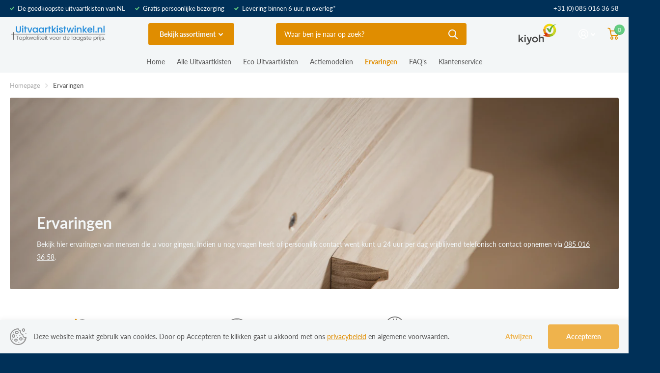

--- FILE ---
content_type: text/html; charset=utf-8
request_url: https://uitvaartkistwinkel.nl/pages/ervaringen
body_size: 29405
content:
<!doctype html>
<html lang="nl" data-theme="xtra" dir="ltr" class="no-js  ">
	<head>
      <!-- Google Tag Manager -->
<script>(function(w,d,s,l,i){w[l]=w[l]||[];w[l].push({'gtm.start':
new Date().getTime(),event:'gtm.js'});var f=d.getElementsByTagName(s)[0],
j=d.createElement(s),dl=l!='dataLayer'?'&l='+l:'';j.async=true;j.src=
'https://www.googletagmanager.com/gtm.js?id='+i+dl;f.parentNode.insertBefore(j,f);
})(window,document,'script','dataLayer','GTM-55BZSDF');</script>
<!-- End Google Tag Manager -->
		<meta charset="utf-8">
		<meta http-equiv="x-ua-compatible" content="ie=edge">
		<title>Ervaringen &ndash; Uitvaartkistwinkel.nl</title><meta name="theme-color" content="">
		<meta name="MobileOptimized" content="320">
		<meta name="HandheldFriendly" content="true">
		<meta name="viewport" content="width=device-width, initial-scale=1, minimum-scale=1, maximum-scale=5, viewport-fit=cover, shrink-to-fit=no">
		<meta name="msapplication-config" content="//uitvaartkistwinkel.nl/cdn/shop/t/4/assets/browserconfig.xml?v=52024572095365081671673697047">
		<link rel="canonical" href="https://uitvaartkistwinkel.nl/pages/ervaringen">
    <link rel="preconnect" href="https://cdn.shopify.com" crossorigin>
		<link rel="preconnect" href="https://fonts.shopifycdn.com" crossorigin><link rel="preload" as="style" href="//uitvaartkistwinkel.nl/cdn/shop/t/4/assets/screen.css?v=134515084164511462651675230840">
		<link rel="preload" as="style" href="//uitvaartkistwinkel.nl/cdn/shop/t/4/assets/screen-settings.css?v=102094662200157387741759334068">
		
		<link rel="preload" as="font" href="//uitvaartkistwinkel.nl/cdn/fonts/lato/lato_n7.900f219bc7337bc57a7a2151983f0a4a4d9d5dcf.woff2" type="font/woff2" crossorigin>
    <link rel="preload" as="font" href="//uitvaartkistwinkel.nl/cdn/fonts/lato/lato_n4.c3b93d431f0091c8be23185e15c9d1fee1e971c5.woff2" type="font/woff2" crossorigin>
		<link rel="preload" as="font" href="//uitvaartkistwinkel.nl/cdn/shop/t/4/assets/icomoon.woff2?v=142692698157823554481673697046" crossorigin>
		<link media="screen" rel="stylesheet" href="//uitvaartkistwinkel.nl/cdn/shop/t/4/assets/screen.css?v=134515084164511462651675230840" id="core-css">
		
		<noscript><link rel="stylesheet" href="//uitvaartkistwinkel.nl/cdn/shop/t/4/assets/async-menu.css?v=171759226801570975091675194088"></noscript><link media="screen" rel="stylesheet" href="//uitvaartkistwinkel.nl/cdn/shop/t/4/assets/screen-settings.css?v=102094662200157387741759334068" id="custom-css">
<link rel="icon" href="//uitvaartkistwinkel.nl/cdn/shop/files/Favicon-nieuw_38a35048-b039-4549-9fbd-536ae461f054.png?crop=center&height=32&v=1675186659&width=32" type="image/png">
			<link rel="mask-icon" href="safari-pinned-tab.svg" color="#333333">
			<link rel="apple-touch-icon" href="apple-touch-icon.png"><link rel="manifest" href="//uitvaartkistwinkel.nl/cdn/shop/t/4/assets/manifest.json?v=69675086569049310631673697047">
		<link rel="preconnect" href="//cdn.shopify.com">
		<script>document.documentElement.classList.remove('no-js'); document.documentElement.classList.add('js');</script>
		<meta name="msapplication-config" content="//uitvaartkistwinkel.nl/cdn/shop/t/4/assets/browserconfig.xml?v=52024572095365081671673697047">
<meta property="og:title" content="Ervaringen">
<meta property="og:type" content="website">
<meta property="og:description" content="De goedkoopste uitvaartkisten van Nederland met dezelfde kwaliteit. Altijd persoonlijk contact en gratis discreet bezorgd door heel Nederland. Bekijk in alle rust, in uw eigen omgeving, ons volledig uitgebreide assortiment. Of neem eenvoudig 7 dagen per week, 24 uur per dag volledig vrijblijvend telefonisch contact op.">
<meta property="og:site_name" content="Uitvaartkistwinkel.nl">
<meta property="og:url" content="https://uitvaartkistwinkel.nl/pages/ervaringen">

<meta property="og:image" content="//uitvaartkistwinkel.nl/cdn/shop/files/logo_uitvaartkistwinkel.jpg?crop=center&height=500&v=1675199151&width=600">

<meta name="twitter:title" content="Ervaringen">
<meta name="twitter:description" content="De goedkoopste uitvaartkisten van Nederland met dezelfde kwaliteit. Altijd persoonlijk contact en gratis discreet bezorgd door heel Nederland. Bekijk in alle rust, in uw eigen omgeving, ons volledig uitgebreide assortiment. Of neem eenvoudig 7 dagen per week, 24 uur per dag volledig vrijblijvend telefonisch contact op.">
<meta name="twitter:site" content="Uitvaartkistwinkel.nl">


<script type="application/ld+json">
  [{
      "@context": "http://schema.org/",
      "@type": "Organization",
      "url": "https://uitvaartkistwinkel.nl/pages/ervaringen",
      "name": "Uitvaartkistwinkel.nl",
      "legalName": "Uitvaartkistwinkel.nl",
      "description": "De goedkoopste uitvaartkisten van Nederland met dezelfde kwaliteit. Altijd persoonlijk contact en gratis discreet bezorgd door heel Nederland. Bekijk in alle rust, in uw eigen omgeving, ons volledig uitgebreide assortiment. Of neem eenvoudig 7 dagen per week, 24 uur per dag volledig vrijblijvend telefonisch contact op.","contactPoint": {
        "@type": "ContactPoint",
        "contactType": "Customer service",
        "telephone": "085 016 36 58"
      },
      "address": {
        "@type": "PostalAddress",
        "streetAddress": "Portsmuiden 14",
        "addressLocality": "Amsterdam",
        "postalCode": "1046 AJ",
        "addressCountry": "NEDERLAND"
      }
    },
    {
      "@context": "http://schema.org",
      "@type": "WebSite",
      "url": "https://uitvaartkistwinkel.nl/pages/ervaringen",
      "name": "Uitvaartkistwinkel.nl",
      "description": "De goedkoopste uitvaartkisten van Nederland met dezelfde kwaliteit. Altijd persoonlijk contact en gratis discreet bezorgd door heel Nederland. Bekijk in alle rust, in uw eigen omgeving, ons volledig uitgebreide assortiment. Of neem eenvoudig 7 dagen per week, 24 uur per dag volledig vrijblijvend telefonisch contact op.",
      "author": [
        {
          "@type": "Organization",
          "url": "https://www.someoneyouknow.online",
          "name": "Someoneyouknow",
          "address": {
            "@type": "PostalAddress",
            "streetAddress": "Wilhelminaplein 25",
            "addressLocality": "Eindhoven",
            "addressRegion": "NB",
            "postalCode": "5611 HG",
            "addressCountry": "NL"
          }
        }
      ]
    }
  ]
</script>

		<script>window.performance && window.performance.mark && window.performance.mark('shopify.content_for_header.start');</script><meta name="google-site-verification" content="EHNHN7NQWbKnv-n4vQ-88RgRD8cIGv43oN__OH3r5ko">
<meta id="shopify-digital-wallet" name="shopify-digital-wallet" content="/70837535021/digital_wallets/dialog">
<meta name="shopify-checkout-api-token" content="db907321dd5d9e4aab941a8c4388a877">
<script async="async" src="/checkouts/internal/preloads.js?locale=nl-NL"></script>
<link rel="preconnect" href="https://shop.app" crossorigin="anonymous">
<script async="async" src="https://shop.app/checkouts/internal/preloads.js?locale=nl-NL&shop_id=70837535021" crossorigin="anonymous"></script>
<script id="apple-pay-shop-capabilities" type="application/json">{"shopId":70837535021,"countryCode":"NL","currencyCode":"EUR","merchantCapabilities":["supports3DS"],"merchantId":"gid:\/\/shopify\/Shop\/70837535021","merchantName":"Uitvaartkistwinkel.nl","requiredBillingContactFields":["postalAddress","email","phone"],"requiredShippingContactFields":["postalAddress","email","phone"],"shippingType":"shipping","supportedNetworks":["visa","maestro","masterCard","amex"],"total":{"type":"pending","label":"Uitvaartkistwinkel.nl","amount":"1.00"},"shopifyPaymentsEnabled":true,"supportsSubscriptions":true}</script>
<script id="shopify-features" type="application/json">{"accessToken":"db907321dd5d9e4aab941a8c4388a877","betas":["rich-media-storefront-analytics"],"domain":"uitvaartkistwinkel.nl","predictiveSearch":true,"shopId":70837535021,"locale":"nl"}</script>
<script>var Shopify = Shopify || {};
Shopify.shop = "uitvaartkistwinkel.myshopify.com";
Shopify.locale = "nl";
Shopify.currency = {"active":"EUR","rate":"1.0"};
Shopify.country = "NL";
Shopify.theme = {"name":"Xtra","id":141965656365,"schema_name":"Xtra","schema_version":"2.0.2","theme_store_id":1609,"role":"main"};
Shopify.theme.handle = "null";
Shopify.theme.style = {"id":null,"handle":null};
Shopify.cdnHost = "uitvaartkistwinkel.nl/cdn";
Shopify.routes = Shopify.routes || {};
Shopify.routes.root = "/";</script>
<script type="module">!function(o){(o.Shopify=o.Shopify||{}).modules=!0}(window);</script>
<script>!function(o){function n(){var o=[];function n(){o.push(Array.prototype.slice.apply(arguments))}return n.q=o,n}var t=o.Shopify=o.Shopify||{};t.loadFeatures=n(),t.autoloadFeatures=n()}(window);</script>
<script>
  window.ShopifyPay = window.ShopifyPay || {};
  window.ShopifyPay.apiHost = "shop.app\/pay";
  window.ShopifyPay.redirectState = null;
</script>
<script id="shop-js-analytics" type="application/json">{"pageType":"page"}</script>
<script defer="defer" async type="module" src="//uitvaartkistwinkel.nl/cdn/shopifycloud/shop-js/modules/v2/client.init-shop-cart-sync_CwGft62q.nl.esm.js"></script>
<script defer="defer" async type="module" src="//uitvaartkistwinkel.nl/cdn/shopifycloud/shop-js/modules/v2/chunk.common_BAeYDmFP.esm.js"></script>
<script defer="defer" async type="module" src="//uitvaartkistwinkel.nl/cdn/shopifycloud/shop-js/modules/v2/chunk.modal_B9qqLDBC.esm.js"></script>
<script type="module">
  await import("//uitvaartkistwinkel.nl/cdn/shopifycloud/shop-js/modules/v2/client.init-shop-cart-sync_CwGft62q.nl.esm.js");
await import("//uitvaartkistwinkel.nl/cdn/shopifycloud/shop-js/modules/v2/chunk.common_BAeYDmFP.esm.js");
await import("//uitvaartkistwinkel.nl/cdn/shopifycloud/shop-js/modules/v2/chunk.modal_B9qqLDBC.esm.js");

  window.Shopify.SignInWithShop?.initShopCartSync?.({"fedCMEnabled":true,"windoidEnabled":true});

</script>
<script>
  window.Shopify = window.Shopify || {};
  if (!window.Shopify.featureAssets) window.Shopify.featureAssets = {};
  window.Shopify.featureAssets['shop-js'] = {"shop-cart-sync":["modules/v2/client.shop-cart-sync_DYxNzuQz.nl.esm.js","modules/v2/chunk.common_BAeYDmFP.esm.js","modules/v2/chunk.modal_B9qqLDBC.esm.js"],"init-fed-cm":["modules/v2/client.init-fed-cm_CjDsDcAw.nl.esm.js","modules/v2/chunk.common_BAeYDmFP.esm.js","modules/v2/chunk.modal_B9qqLDBC.esm.js"],"shop-cash-offers":["modules/v2/client.shop-cash-offers_ClkbB2SN.nl.esm.js","modules/v2/chunk.common_BAeYDmFP.esm.js","modules/v2/chunk.modal_B9qqLDBC.esm.js"],"shop-login-button":["modules/v2/client.shop-login-button_WLp3fA_k.nl.esm.js","modules/v2/chunk.common_BAeYDmFP.esm.js","modules/v2/chunk.modal_B9qqLDBC.esm.js"],"pay-button":["modules/v2/client.pay-button_CMzcDx7A.nl.esm.js","modules/v2/chunk.common_BAeYDmFP.esm.js","modules/v2/chunk.modal_B9qqLDBC.esm.js"],"shop-button":["modules/v2/client.shop-button_C5HrfeZa.nl.esm.js","modules/v2/chunk.common_BAeYDmFP.esm.js","modules/v2/chunk.modal_B9qqLDBC.esm.js"],"avatar":["modules/v2/client.avatar_BTnouDA3.nl.esm.js"],"init-windoid":["modules/v2/client.init-windoid_BPUgzmVN.nl.esm.js","modules/v2/chunk.common_BAeYDmFP.esm.js","modules/v2/chunk.modal_B9qqLDBC.esm.js"],"init-shop-for-new-customer-accounts":["modules/v2/client.init-shop-for-new-customer-accounts_C_53TFWp.nl.esm.js","modules/v2/client.shop-login-button_WLp3fA_k.nl.esm.js","modules/v2/chunk.common_BAeYDmFP.esm.js","modules/v2/chunk.modal_B9qqLDBC.esm.js"],"init-shop-email-lookup-coordinator":["modules/v2/client.init-shop-email-lookup-coordinator_BuZJWlrC.nl.esm.js","modules/v2/chunk.common_BAeYDmFP.esm.js","modules/v2/chunk.modal_B9qqLDBC.esm.js"],"init-shop-cart-sync":["modules/v2/client.init-shop-cart-sync_CwGft62q.nl.esm.js","modules/v2/chunk.common_BAeYDmFP.esm.js","modules/v2/chunk.modal_B9qqLDBC.esm.js"],"shop-toast-manager":["modules/v2/client.shop-toast-manager_3XRE_uEZ.nl.esm.js","modules/v2/chunk.common_BAeYDmFP.esm.js","modules/v2/chunk.modal_B9qqLDBC.esm.js"],"init-customer-accounts":["modules/v2/client.init-customer-accounts_DmSKRkZb.nl.esm.js","modules/v2/client.shop-login-button_WLp3fA_k.nl.esm.js","modules/v2/chunk.common_BAeYDmFP.esm.js","modules/v2/chunk.modal_B9qqLDBC.esm.js"],"init-customer-accounts-sign-up":["modules/v2/client.init-customer-accounts-sign-up_CeYkBAph.nl.esm.js","modules/v2/client.shop-login-button_WLp3fA_k.nl.esm.js","modules/v2/chunk.common_BAeYDmFP.esm.js","modules/v2/chunk.modal_B9qqLDBC.esm.js"],"shop-follow-button":["modules/v2/client.shop-follow-button_EFIbvYjS.nl.esm.js","modules/v2/chunk.common_BAeYDmFP.esm.js","modules/v2/chunk.modal_B9qqLDBC.esm.js"],"checkout-modal":["modules/v2/client.checkout-modal_D8HUqXhX.nl.esm.js","modules/v2/chunk.common_BAeYDmFP.esm.js","modules/v2/chunk.modal_B9qqLDBC.esm.js"],"shop-login":["modules/v2/client.shop-login_BUSqPzuV.nl.esm.js","modules/v2/chunk.common_BAeYDmFP.esm.js","modules/v2/chunk.modal_B9qqLDBC.esm.js"],"lead-capture":["modules/v2/client.lead-capture_CFcRSnZi.nl.esm.js","modules/v2/chunk.common_BAeYDmFP.esm.js","modules/v2/chunk.modal_B9qqLDBC.esm.js"],"payment-terms":["modules/v2/client.payment-terms_DBKgFsWx.nl.esm.js","modules/v2/chunk.common_BAeYDmFP.esm.js","modules/v2/chunk.modal_B9qqLDBC.esm.js"]};
</script>
<script>(function() {
  var isLoaded = false;
  function asyncLoad() {
    if (isLoaded) return;
    isLoaded = true;
    var urls = ["https:\/\/d1639lhkj5l89m.cloudfront.net\/js\/storefront\/uppromote.js?shop=uitvaartkistwinkel.myshopify.com"];
    for (var i = 0; i < urls.length; i++) {
      var s = document.createElement('script');
      s.type = 'text/javascript';
      s.async = true;
      s.src = urls[i];
      var x = document.getElementsByTagName('script')[0];
      x.parentNode.insertBefore(s, x);
    }
  };
  if(window.attachEvent) {
    window.attachEvent('onload', asyncLoad);
  } else {
    window.addEventListener('load', asyncLoad, false);
  }
})();</script>
<script id="__st">var __st={"a":70837535021,"offset":3600,"reqid":"31a712e3-9bbc-4cd7-8dd0-fcacfe7829a2-1769352966","pageurl":"uitvaartkistwinkel.nl\/pages\/ervaringen","s":"pages-110445723949","u":"6229ee9613ac","p":"page","rtyp":"page","rid":110445723949};</script>
<script>window.ShopifyPaypalV4VisibilityTracking = true;</script>
<script id="captcha-bootstrap">!function(){'use strict';const t='contact',e='account',n='new_comment',o=[[t,t],['blogs',n],['comments',n],[t,'customer']],c=[[e,'customer_login'],[e,'guest_login'],[e,'recover_customer_password'],[e,'create_customer']],r=t=>t.map((([t,e])=>`form[action*='/${t}']:not([data-nocaptcha='true']) input[name='form_type'][value='${e}']`)).join(','),a=t=>()=>t?[...document.querySelectorAll(t)].map((t=>t.form)):[];function s(){const t=[...o],e=r(t);return a(e)}const i='password',u='form_key',d=['recaptcha-v3-token','g-recaptcha-response','h-captcha-response',i],f=()=>{try{return window.sessionStorage}catch{return}},m='__shopify_v',_=t=>t.elements[u];function p(t,e,n=!1){try{const o=window.sessionStorage,c=JSON.parse(o.getItem(e)),{data:r}=function(t){const{data:e,action:n}=t;return t[m]||n?{data:e,action:n}:{data:t,action:n}}(c);for(const[e,n]of Object.entries(r))t.elements[e]&&(t.elements[e].value=n);n&&o.removeItem(e)}catch(o){console.error('form repopulation failed',{error:o})}}const l='form_type',E='cptcha';function T(t){t.dataset[E]=!0}const w=window,h=w.document,L='Shopify',v='ce_forms',y='captcha';let A=!1;((t,e)=>{const n=(g='f06e6c50-85a8-45c8-87d0-21a2b65856fe',I='https://cdn.shopify.com/shopifycloud/storefront-forms-hcaptcha/ce_storefront_forms_captcha_hcaptcha.v1.5.2.iife.js',D={infoText:'Beschermd door hCaptcha',privacyText:'Privacy',termsText:'Voorwaarden'},(t,e,n)=>{const o=w[L][v],c=o.bindForm;if(c)return c(t,g,e,D).then(n);var r;o.q.push([[t,g,e,D],n]),r=I,A||(h.body.append(Object.assign(h.createElement('script'),{id:'captcha-provider',async:!0,src:r})),A=!0)});var g,I,D;w[L]=w[L]||{},w[L][v]=w[L][v]||{},w[L][v].q=[],w[L][y]=w[L][y]||{},w[L][y].protect=function(t,e){n(t,void 0,e),T(t)},Object.freeze(w[L][y]),function(t,e,n,w,h,L){const[v,y,A,g]=function(t,e,n){const i=e?o:[],u=t?c:[],d=[...i,...u],f=r(d),m=r(i),_=r(d.filter((([t,e])=>n.includes(e))));return[a(f),a(m),a(_),s()]}(w,h,L),I=t=>{const e=t.target;return e instanceof HTMLFormElement?e:e&&e.form},D=t=>v().includes(t);t.addEventListener('submit',(t=>{const e=I(t);if(!e)return;const n=D(e)&&!e.dataset.hcaptchaBound&&!e.dataset.recaptchaBound,o=_(e),c=g().includes(e)&&(!o||!o.value);(n||c)&&t.preventDefault(),c&&!n&&(function(t){try{if(!f())return;!function(t){const e=f();if(!e)return;const n=_(t);if(!n)return;const o=n.value;o&&e.removeItem(o)}(t);const e=Array.from(Array(32),(()=>Math.random().toString(36)[2])).join('');!function(t,e){_(t)||t.append(Object.assign(document.createElement('input'),{type:'hidden',name:u})),t.elements[u].value=e}(t,e),function(t,e){const n=f();if(!n)return;const o=[...t.querySelectorAll(`input[type='${i}']`)].map((({name:t})=>t)),c=[...d,...o],r={};for(const[a,s]of new FormData(t).entries())c.includes(a)||(r[a]=s);n.setItem(e,JSON.stringify({[m]:1,action:t.action,data:r}))}(t,e)}catch(e){console.error('failed to persist form',e)}}(e),e.submit())}));const S=(t,e)=>{t&&!t.dataset[E]&&(n(t,e.some((e=>e===t))),T(t))};for(const o of['focusin','change'])t.addEventListener(o,(t=>{const e=I(t);D(e)&&S(e,y())}));const B=e.get('form_key'),M=e.get(l),P=B&&M;t.addEventListener('DOMContentLoaded',(()=>{const t=y();if(P)for(const e of t)e.elements[l].value===M&&p(e,B);[...new Set([...A(),...v().filter((t=>'true'===t.dataset.shopifyCaptcha))])].forEach((e=>S(e,t)))}))}(h,new URLSearchParams(w.location.search),n,t,e,['guest_login'])})(!0,!0)}();</script>
<script integrity="sha256-4kQ18oKyAcykRKYeNunJcIwy7WH5gtpwJnB7kiuLZ1E=" data-source-attribution="shopify.loadfeatures" defer="defer" src="//uitvaartkistwinkel.nl/cdn/shopifycloud/storefront/assets/storefront/load_feature-a0a9edcb.js" crossorigin="anonymous"></script>
<script crossorigin="anonymous" defer="defer" src="//uitvaartkistwinkel.nl/cdn/shopifycloud/storefront/assets/shopify_pay/storefront-65b4c6d7.js?v=20250812"></script>
<script data-source-attribution="shopify.dynamic_checkout.dynamic.init">var Shopify=Shopify||{};Shopify.PaymentButton=Shopify.PaymentButton||{isStorefrontPortableWallets:!0,init:function(){window.Shopify.PaymentButton.init=function(){};var t=document.createElement("script");t.src="https://uitvaartkistwinkel.nl/cdn/shopifycloud/portable-wallets/latest/portable-wallets.nl.js",t.type="module",document.head.appendChild(t)}};
</script>
<script data-source-attribution="shopify.dynamic_checkout.buyer_consent">
  function portableWalletsHideBuyerConsent(e){var t=document.getElementById("shopify-buyer-consent"),n=document.getElementById("shopify-subscription-policy-button");t&&n&&(t.classList.add("hidden"),t.setAttribute("aria-hidden","true"),n.removeEventListener("click",e))}function portableWalletsShowBuyerConsent(e){var t=document.getElementById("shopify-buyer-consent"),n=document.getElementById("shopify-subscription-policy-button");t&&n&&(t.classList.remove("hidden"),t.removeAttribute("aria-hidden"),n.addEventListener("click",e))}window.Shopify?.PaymentButton&&(window.Shopify.PaymentButton.hideBuyerConsent=portableWalletsHideBuyerConsent,window.Shopify.PaymentButton.showBuyerConsent=portableWalletsShowBuyerConsent);
</script>
<script data-source-attribution="shopify.dynamic_checkout.cart.bootstrap">document.addEventListener("DOMContentLoaded",(function(){function t(){return document.querySelector("shopify-accelerated-checkout-cart, shopify-accelerated-checkout")}if(t())Shopify.PaymentButton.init();else{new MutationObserver((function(e,n){t()&&(Shopify.PaymentButton.init(),n.disconnect())})).observe(document.body,{childList:!0,subtree:!0})}}));
</script>
<link id="shopify-accelerated-checkout-styles" rel="stylesheet" media="screen" href="https://uitvaartkistwinkel.nl/cdn/shopifycloud/portable-wallets/latest/accelerated-checkout-backwards-compat.css" crossorigin="anonymous">
<style id="shopify-accelerated-checkout-cart">
        #shopify-buyer-consent {
  margin-top: 1em;
  display: inline-block;
  width: 100%;
}

#shopify-buyer-consent.hidden {
  display: none;
}

#shopify-subscription-policy-button {
  background: none;
  border: none;
  padding: 0;
  text-decoration: underline;
  font-size: inherit;
  cursor: pointer;
}

#shopify-subscription-policy-button::before {
  box-shadow: none;
}

      </style>

<script>window.performance && window.performance.mark && window.performance.mark('shopify.content_for_header.end');</script>
		
      <link rel="stylesheet" href="//uitvaartkistwinkel.nl/cdn/shop/t/4/assets/mobile-header.css?v=49856762286317516501676973163">
	<link href="https://monorail-edge.shopifysvc.com" rel="dns-prefetch">
<script>(function(){if ("sendBeacon" in navigator && "performance" in window) {try {var session_token_from_headers = performance.getEntriesByType('navigation')[0].serverTiming.find(x => x.name == '_s').description;} catch {var session_token_from_headers = undefined;}var session_cookie_matches = document.cookie.match(/_shopify_s=([^;]*)/);var session_token_from_cookie = session_cookie_matches && session_cookie_matches.length === 2 ? session_cookie_matches[1] : "";var session_token = session_token_from_headers || session_token_from_cookie || "";function handle_abandonment_event(e) {var entries = performance.getEntries().filter(function(entry) {return /monorail-edge.shopifysvc.com/.test(entry.name);});if (!window.abandonment_tracked && entries.length === 0) {window.abandonment_tracked = true;var currentMs = Date.now();var navigation_start = performance.timing.navigationStart;var payload = {shop_id: 70837535021,url: window.location.href,navigation_start,duration: currentMs - navigation_start,session_token,page_type: "page"};window.navigator.sendBeacon("https://monorail-edge.shopifysvc.com/v1/produce", JSON.stringify({schema_id: "online_store_buyer_site_abandonment/1.1",payload: payload,metadata: {event_created_at_ms: currentMs,event_sent_at_ms: currentMs}}));}}window.addEventListener('pagehide', handle_abandonment_event);}}());</script>
<script id="web-pixels-manager-setup">(function e(e,d,r,n,o){if(void 0===o&&(o={}),!Boolean(null===(a=null===(i=window.Shopify)||void 0===i?void 0:i.analytics)||void 0===a?void 0:a.replayQueue)){var i,a;window.Shopify=window.Shopify||{};var t=window.Shopify;t.analytics=t.analytics||{};var s=t.analytics;s.replayQueue=[],s.publish=function(e,d,r){return s.replayQueue.push([e,d,r]),!0};try{self.performance.mark("wpm:start")}catch(e){}var l=function(){var e={modern:/Edge?\/(1{2}[4-9]|1[2-9]\d|[2-9]\d{2}|\d{4,})\.\d+(\.\d+|)|Firefox\/(1{2}[4-9]|1[2-9]\d|[2-9]\d{2}|\d{4,})\.\d+(\.\d+|)|Chrom(ium|e)\/(9{2}|\d{3,})\.\d+(\.\d+|)|(Maci|X1{2}).+ Version\/(15\.\d+|(1[6-9]|[2-9]\d|\d{3,})\.\d+)([,.]\d+|)( \(\w+\)|)( Mobile\/\w+|) Safari\/|Chrome.+OPR\/(9{2}|\d{3,})\.\d+\.\d+|(CPU[ +]OS|iPhone[ +]OS|CPU[ +]iPhone|CPU IPhone OS|CPU iPad OS)[ +]+(15[._]\d+|(1[6-9]|[2-9]\d|\d{3,})[._]\d+)([._]\d+|)|Android:?[ /-](13[3-9]|1[4-9]\d|[2-9]\d{2}|\d{4,})(\.\d+|)(\.\d+|)|Android.+Firefox\/(13[5-9]|1[4-9]\d|[2-9]\d{2}|\d{4,})\.\d+(\.\d+|)|Android.+Chrom(ium|e)\/(13[3-9]|1[4-9]\d|[2-9]\d{2}|\d{4,})\.\d+(\.\d+|)|SamsungBrowser\/([2-9]\d|\d{3,})\.\d+/,legacy:/Edge?\/(1[6-9]|[2-9]\d|\d{3,})\.\d+(\.\d+|)|Firefox\/(5[4-9]|[6-9]\d|\d{3,})\.\d+(\.\d+|)|Chrom(ium|e)\/(5[1-9]|[6-9]\d|\d{3,})\.\d+(\.\d+|)([\d.]+$|.*Safari\/(?![\d.]+ Edge\/[\d.]+$))|(Maci|X1{2}).+ Version\/(10\.\d+|(1[1-9]|[2-9]\d|\d{3,})\.\d+)([,.]\d+|)( \(\w+\)|)( Mobile\/\w+|) Safari\/|Chrome.+OPR\/(3[89]|[4-9]\d|\d{3,})\.\d+\.\d+|(CPU[ +]OS|iPhone[ +]OS|CPU[ +]iPhone|CPU IPhone OS|CPU iPad OS)[ +]+(10[._]\d+|(1[1-9]|[2-9]\d|\d{3,})[._]\d+)([._]\d+|)|Android:?[ /-](13[3-9]|1[4-9]\d|[2-9]\d{2}|\d{4,})(\.\d+|)(\.\d+|)|Mobile Safari.+OPR\/([89]\d|\d{3,})\.\d+\.\d+|Android.+Firefox\/(13[5-9]|1[4-9]\d|[2-9]\d{2}|\d{4,})\.\d+(\.\d+|)|Android.+Chrom(ium|e)\/(13[3-9]|1[4-9]\d|[2-9]\d{2}|\d{4,})\.\d+(\.\d+|)|Android.+(UC? ?Browser|UCWEB|U3)[ /]?(15\.([5-9]|\d{2,})|(1[6-9]|[2-9]\d|\d{3,})\.\d+)\.\d+|SamsungBrowser\/(5\.\d+|([6-9]|\d{2,})\.\d+)|Android.+MQ{2}Browser\/(14(\.(9|\d{2,})|)|(1[5-9]|[2-9]\d|\d{3,})(\.\d+|))(\.\d+|)|K[Aa][Ii]OS\/(3\.\d+|([4-9]|\d{2,})\.\d+)(\.\d+|)/},d=e.modern,r=e.legacy,n=navigator.userAgent;return n.match(d)?"modern":n.match(r)?"legacy":"unknown"}(),u="modern"===l?"modern":"legacy",c=(null!=n?n:{modern:"",legacy:""})[u],f=function(e){return[e.baseUrl,"/wpm","/b",e.hashVersion,"modern"===e.buildTarget?"m":"l",".js"].join("")}({baseUrl:d,hashVersion:r,buildTarget:u}),m=function(e){var d=e.version,r=e.bundleTarget,n=e.surface,o=e.pageUrl,i=e.monorailEndpoint;return{emit:function(e){var a=e.status,t=e.errorMsg,s=(new Date).getTime(),l=JSON.stringify({metadata:{event_sent_at_ms:s},events:[{schema_id:"web_pixels_manager_load/3.1",payload:{version:d,bundle_target:r,page_url:o,status:a,surface:n,error_msg:t},metadata:{event_created_at_ms:s}}]});if(!i)return console&&console.warn&&console.warn("[Web Pixels Manager] No Monorail endpoint provided, skipping logging."),!1;try{return self.navigator.sendBeacon.bind(self.navigator)(i,l)}catch(e){}var u=new XMLHttpRequest;try{return u.open("POST",i,!0),u.setRequestHeader("Content-Type","text/plain"),u.send(l),!0}catch(e){return console&&console.warn&&console.warn("[Web Pixels Manager] Got an unhandled error while logging to Monorail."),!1}}}}({version:r,bundleTarget:l,surface:e.surface,pageUrl:self.location.href,monorailEndpoint:e.monorailEndpoint});try{o.browserTarget=l,function(e){var d=e.src,r=e.async,n=void 0===r||r,o=e.onload,i=e.onerror,a=e.sri,t=e.scriptDataAttributes,s=void 0===t?{}:t,l=document.createElement("script"),u=document.querySelector("head"),c=document.querySelector("body");if(l.async=n,l.src=d,a&&(l.integrity=a,l.crossOrigin="anonymous"),s)for(var f in s)if(Object.prototype.hasOwnProperty.call(s,f))try{l.dataset[f]=s[f]}catch(e){}if(o&&l.addEventListener("load",o),i&&l.addEventListener("error",i),u)u.appendChild(l);else{if(!c)throw new Error("Did not find a head or body element to append the script");c.appendChild(l)}}({src:f,async:!0,onload:function(){if(!function(){var e,d;return Boolean(null===(d=null===(e=window.Shopify)||void 0===e?void 0:e.analytics)||void 0===d?void 0:d.initialized)}()){var d=window.webPixelsManager.init(e)||void 0;if(d){var r=window.Shopify.analytics;r.replayQueue.forEach((function(e){var r=e[0],n=e[1],o=e[2];d.publishCustomEvent(r,n,o)})),r.replayQueue=[],r.publish=d.publishCustomEvent,r.visitor=d.visitor,r.initialized=!0}}},onerror:function(){return m.emit({status:"failed",errorMsg:"".concat(f," has failed to load")})},sri:function(e){var d=/^sha384-[A-Za-z0-9+/=]+$/;return"string"==typeof e&&d.test(e)}(c)?c:"",scriptDataAttributes:o}),m.emit({status:"loading"})}catch(e){m.emit({status:"failed",errorMsg:(null==e?void 0:e.message)||"Unknown error"})}}})({shopId: 70837535021,storefrontBaseUrl: "https://uitvaartkistwinkel.nl",extensionsBaseUrl: "https://extensions.shopifycdn.com/cdn/shopifycloud/web-pixels-manager",monorailEndpoint: "https://monorail-edge.shopifysvc.com/unstable/produce_batch",surface: "storefront-renderer",enabledBetaFlags: ["2dca8a86"],webPixelsConfigList: [{"id":"3325165913","configuration":"{\"shopId\":\"100932\",\"env\":\"production\",\"metaData\":\"[]\"}","eventPayloadVersion":"v1","runtimeContext":"STRICT","scriptVersion":"c5d4d7bbb4a4a4292a8a7b5334af7e3d","type":"APP","apiClientId":2773553,"privacyPurposes":[],"dataSharingAdjustments":{"protectedCustomerApprovalScopes":["read_customer_address","read_customer_email","read_customer_name","read_customer_personal_data","read_customer_phone"]}},{"id":"1098514777","configuration":"{\"config\":\"{\\\"pixel_id\\\":\\\"G-7NFPCWY23Z\\\",\\\"target_country\\\":\\\"NL\\\",\\\"gtag_events\\\":[{\\\"type\\\":\\\"search\\\",\\\"action_label\\\":[\\\"G-7NFPCWY23Z\\\",\\\"AW-867303935\\\/tZySCM6RwaIYEP-DyJ0D\\\"]},{\\\"type\\\":\\\"begin_checkout\\\",\\\"action_label\\\":[\\\"G-7NFPCWY23Z\\\",\\\"AW-867303935\\\/lHBqCNSRwaIYEP-DyJ0D\\\"]},{\\\"type\\\":\\\"view_item\\\",\\\"action_label\\\":[\\\"G-7NFPCWY23Z\\\",\\\"AW-867303935\\\/pMPKCMuRwaIYEP-DyJ0D\\\",\\\"MC-L2E1XQYJB1\\\"]},{\\\"type\\\":\\\"purchase\\\",\\\"action_label\\\":[\\\"G-7NFPCWY23Z\\\",\\\"AW-867303935\\\/XQDuCMWRwaIYEP-DyJ0D\\\",\\\"MC-L2E1XQYJB1\\\"]},{\\\"type\\\":\\\"page_view\\\",\\\"action_label\\\":[\\\"G-7NFPCWY23Z\\\",\\\"AW-867303935\\\/F91qCMiRwaIYEP-DyJ0D\\\",\\\"MC-L2E1XQYJB1\\\"]},{\\\"type\\\":\\\"add_payment_info\\\",\\\"action_label\\\":[\\\"G-7NFPCWY23Z\\\",\\\"AW-867303935\\\/ZD5FCNeRwaIYEP-DyJ0D\\\"]},{\\\"type\\\":\\\"add_to_cart\\\",\\\"action_label\\\":[\\\"G-7NFPCWY23Z\\\",\\\"AW-867303935\\\/vFYcCNGRwaIYEP-DyJ0D\\\"]}],\\\"enable_monitoring_mode\\\":false}\"}","eventPayloadVersion":"v1","runtimeContext":"OPEN","scriptVersion":"b2a88bafab3e21179ed38636efcd8a93","type":"APP","apiClientId":1780363,"privacyPurposes":[],"dataSharingAdjustments":{"protectedCustomerApprovalScopes":["read_customer_address","read_customer_email","read_customer_name","read_customer_personal_data","read_customer_phone"]}},{"id":"176849241","eventPayloadVersion":"v1","runtimeContext":"LAX","scriptVersion":"1","type":"CUSTOM","privacyPurposes":["ANALYTICS"],"name":"Google Analytics tag (migrated)"},{"id":"shopify-app-pixel","configuration":"{}","eventPayloadVersion":"v1","runtimeContext":"STRICT","scriptVersion":"0450","apiClientId":"shopify-pixel","type":"APP","privacyPurposes":["ANALYTICS","MARKETING"]},{"id":"shopify-custom-pixel","eventPayloadVersion":"v1","runtimeContext":"LAX","scriptVersion":"0450","apiClientId":"shopify-pixel","type":"CUSTOM","privacyPurposes":["ANALYTICS","MARKETING"]}],isMerchantRequest: false,initData: {"shop":{"name":"Uitvaartkistwinkel.nl","paymentSettings":{"currencyCode":"EUR"},"myshopifyDomain":"uitvaartkistwinkel.myshopify.com","countryCode":"NL","storefrontUrl":"https:\/\/uitvaartkistwinkel.nl"},"customer":null,"cart":null,"checkout":null,"productVariants":[],"purchasingCompany":null},},"https://uitvaartkistwinkel.nl/cdn","fcfee988w5aeb613cpc8e4bc33m6693e112",{"modern":"","legacy":""},{"shopId":"70837535021","storefrontBaseUrl":"https:\/\/uitvaartkistwinkel.nl","extensionBaseUrl":"https:\/\/extensions.shopifycdn.com\/cdn\/shopifycloud\/web-pixels-manager","surface":"storefront-renderer","enabledBetaFlags":"[\"2dca8a86\"]","isMerchantRequest":"false","hashVersion":"fcfee988w5aeb613cpc8e4bc33m6693e112","publish":"custom","events":"[[\"page_viewed\",{}]]"});</script><script>
  window.ShopifyAnalytics = window.ShopifyAnalytics || {};
  window.ShopifyAnalytics.meta = window.ShopifyAnalytics.meta || {};
  window.ShopifyAnalytics.meta.currency = 'EUR';
  var meta = {"page":{"pageType":"page","resourceType":"page","resourceId":110445723949,"requestId":"31a712e3-9bbc-4cd7-8dd0-fcacfe7829a2-1769352966"}};
  for (var attr in meta) {
    window.ShopifyAnalytics.meta[attr] = meta[attr];
  }
</script>
<script class="analytics">
  (function () {
    var customDocumentWrite = function(content) {
      var jquery = null;

      if (window.jQuery) {
        jquery = window.jQuery;
      } else if (window.Checkout && window.Checkout.$) {
        jquery = window.Checkout.$;
      }

      if (jquery) {
        jquery('body').append(content);
      }
    };

    var hasLoggedConversion = function(token) {
      if (token) {
        return document.cookie.indexOf('loggedConversion=' + token) !== -1;
      }
      return false;
    }

    var setCookieIfConversion = function(token) {
      if (token) {
        var twoMonthsFromNow = new Date(Date.now());
        twoMonthsFromNow.setMonth(twoMonthsFromNow.getMonth() + 2);

        document.cookie = 'loggedConversion=' + token + '; expires=' + twoMonthsFromNow;
      }
    }

    var trekkie = window.ShopifyAnalytics.lib = window.trekkie = window.trekkie || [];
    if (trekkie.integrations) {
      return;
    }
    trekkie.methods = [
      'identify',
      'page',
      'ready',
      'track',
      'trackForm',
      'trackLink'
    ];
    trekkie.factory = function(method) {
      return function() {
        var args = Array.prototype.slice.call(arguments);
        args.unshift(method);
        trekkie.push(args);
        return trekkie;
      };
    };
    for (var i = 0; i < trekkie.methods.length; i++) {
      var key = trekkie.methods[i];
      trekkie[key] = trekkie.factory(key);
    }
    trekkie.load = function(config) {
      trekkie.config = config || {};
      trekkie.config.initialDocumentCookie = document.cookie;
      var first = document.getElementsByTagName('script')[0];
      var script = document.createElement('script');
      script.type = 'text/javascript';
      script.onerror = function(e) {
        var scriptFallback = document.createElement('script');
        scriptFallback.type = 'text/javascript';
        scriptFallback.onerror = function(error) {
                var Monorail = {
      produce: function produce(monorailDomain, schemaId, payload) {
        var currentMs = new Date().getTime();
        var event = {
          schema_id: schemaId,
          payload: payload,
          metadata: {
            event_created_at_ms: currentMs,
            event_sent_at_ms: currentMs
          }
        };
        return Monorail.sendRequest("https://" + monorailDomain + "/v1/produce", JSON.stringify(event));
      },
      sendRequest: function sendRequest(endpointUrl, payload) {
        // Try the sendBeacon API
        if (window && window.navigator && typeof window.navigator.sendBeacon === 'function' && typeof window.Blob === 'function' && !Monorail.isIos12()) {
          var blobData = new window.Blob([payload], {
            type: 'text/plain'
          });

          if (window.navigator.sendBeacon(endpointUrl, blobData)) {
            return true;
          } // sendBeacon was not successful

        } // XHR beacon

        var xhr = new XMLHttpRequest();

        try {
          xhr.open('POST', endpointUrl);
          xhr.setRequestHeader('Content-Type', 'text/plain');
          xhr.send(payload);
        } catch (e) {
          console.log(e);
        }

        return false;
      },
      isIos12: function isIos12() {
        return window.navigator.userAgent.lastIndexOf('iPhone; CPU iPhone OS 12_') !== -1 || window.navigator.userAgent.lastIndexOf('iPad; CPU OS 12_') !== -1;
      }
    };
    Monorail.produce('monorail-edge.shopifysvc.com',
      'trekkie_storefront_load_errors/1.1',
      {shop_id: 70837535021,
      theme_id: 141965656365,
      app_name: "storefront",
      context_url: window.location.href,
      source_url: "//uitvaartkistwinkel.nl/cdn/s/trekkie.storefront.8d95595f799fbf7e1d32231b9a28fd43b70c67d3.min.js"});

        };
        scriptFallback.async = true;
        scriptFallback.src = '//uitvaartkistwinkel.nl/cdn/s/trekkie.storefront.8d95595f799fbf7e1d32231b9a28fd43b70c67d3.min.js';
        first.parentNode.insertBefore(scriptFallback, first);
      };
      script.async = true;
      script.src = '//uitvaartkistwinkel.nl/cdn/s/trekkie.storefront.8d95595f799fbf7e1d32231b9a28fd43b70c67d3.min.js';
      first.parentNode.insertBefore(script, first);
    };
    trekkie.load(
      {"Trekkie":{"appName":"storefront","development":false,"defaultAttributes":{"shopId":70837535021,"isMerchantRequest":null,"themeId":141965656365,"themeCityHash":"16752006232434918576","contentLanguage":"nl","currency":"EUR","eventMetadataId":"49c0b2f0-b643-441f-81f8-272c9f52ee09"},"isServerSideCookieWritingEnabled":true,"monorailRegion":"shop_domain","enabledBetaFlags":["65f19447"]},"Session Attribution":{},"S2S":{"facebookCapiEnabled":false,"source":"trekkie-storefront-renderer","apiClientId":580111}}
    );

    var loaded = false;
    trekkie.ready(function() {
      if (loaded) return;
      loaded = true;

      window.ShopifyAnalytics.lib = window.trekkie;

      var originalDocumentWrite = document.write;
      document.write = customDocumentWrite;
      try { window.ShopifyAnalytics.merchantGoogleAnalytics.call(this); } catch(error) {};
      document.write = originalDocumentWrite;

      window.ShopifyAnalytics.lib.page(null,{"pageType":"page","resourceType":"page","resourceId":110445723949,"requestId":"31a712e3-9bbc-4cd7-8dd0-fcacfe7829a2-1769352966","shopifyEmitted":true});

      var match = window.location.pathname.match(/checkouts\/(.+)\/(thank_you|post_purchase)/)
      var token = match? match[1]: undefined;
      if (!hasLoggedConversion(token)) {
        setCookieIfConversion(token);
        
      }
    });


        var eventsListenerScript = document.createElement('script');
        eventsListenerScript.async = true;
        eventsListenerScript.src = "//uitvaartkistwinkel.nl/cdn/shopifycloud/storefront/assets/shop_events_listener-3da45d37.js";
        document.getElementsByTagName('head')[0].appendChild(eventsListenerScript);

})();</script>
  <script>
  if (!window.ga || (window.ga && typeof window.ga !== 'function')) {
    window.ga = function ga() {
      (window.ga.q = window.ga.q || []).push(arguments);
      if (window.Shopify && window.Shopify.analytics && typeof window.Shopify.analytics.publish === 'function') {
        window.Shopify.analytics.publish("ga_stub_called", {}, {sendTo: "google_osp_migration"});
      }
      console.error("Shopify's Google Analytics stub called with:", Array.from(arguments), "\nSee https://help.shopify.com/manual/promoting-marketing/pixels/pixel-migration#google for more information.");
    };
    if (window.Shopify && window.Shopify.analytics && typeof window.Shopify.analytics.publish === 'function') {
      window.Shopify.analytics.publish("ga_stub_initialized", {}, {sendTo: "google_osp_migration"});
    }
  }
</script>
<script
  defer
  src="https://uitvaartkistwinkel.nl/cdn/shopifycloud/perf-kit/shopify-perf-kit-3.0.4.min.js"
  data-application="storefront-renderer"
  data-shop-id="70837535021"
  data-render-region="gcp-us-east1"
  data-page-type="page"
  data-theme-instance-id="141965656365"
  data-theme-name="Xtra"
  data-theme-version="2.0.2"
  data-monorail-region="shop_domain"
  data-resource-timing-sampling-rate="10"
  data-shs="true"
  data-shs-beacon="true"
  data-shs-export-with-fetch="true"
  data-shs-logs-sample-rate="1"
  data-shs-beacon-endpoint="https://uitvaartkistwinkel.nl/api/collect"
></script>
</head>
	<body class="template-page">
      <!-- Google Tag Manager (noscript) -->
<noscript><iframe src="https://www.googletagmanager.com/ns.html?id=GTM-55BZSDF"
height="0" width="0" style="display:none;visibility:hidden"></iframe></noscript>
<!-- End Google Tag Manager (noscript) --><div id="shopify-section-announcement-bar" class="shopify-section"><style data-shopify>:root {
      --custom_alert_bg: var(--dark_gradient_bg);
      --custom_alert_fg: var(--dark_fg);
    }</style></div>



</div><div id="root"><div id="shopify-section-header" class="shopify-section">

<script>document.documentElement.classList.add('t1sr-mobile');</script><nav id="skip">
  <ul>
    <li><a href="/" accesskey="a" class="link-accessible">Schakel toegankelijkheidsmodus in of uit (a)</a></li>
    <li><a href="/" accesskey="h">Ga naar de homepage (h)</a></li>
    <li><a href="#nav" accesskey="n">Ga naar navigatie (n)</a></li>
    <li><a href="/search" aria-controls="search" accesskey="s">Ga naar de zoekfunctie (s)</a></li>
    <li><a href="#content" accesskey="c">Ga naar content (c)</a></li>
    <li><a href="#shopify-section-footer" accesskey="f">Ga naar footer (f)</a></li>
  </ul>
</nav>
<div id="header-outer"><nav id="nav-top"><ul class="l4us mobile-text-center no-arrows" data-autoplay=3000><li >
                De goedkoopste uitvaartkisten van NL
              </li><li >
                Gratis persoonlijke bezorging
              </li><li >
                Levering binnen 6 uur, in overleg*
              </li></ul><ul data-type="top-nav">
        <li><a href="tel:+31850163658">+31 (0) 085 016 36 58</a></li>
        
</ul>
    </nav><div id="header">
    <div id="header-inner"><p id="logo" class="
    text-center-mobile
    
    
    
    ">
    <a href="/"><picture><img
            class="logo-img"
            
              srcset=",//uitvaartkistwinkel.nl/cdn/shop/files/logo_uitvaartkistwinkel_79c3dbab-2e11-4cd9-9dcf-44e3319dcd1c.png?pad_color=fff&v=1675185308&width=165 165w,//uitvaartkistwinkel.nl/cdn/shop/files/logo_uitvaartkistwinkel_79c3dbab-2e11-4cd9-9dcf-44e3319dcd1c.png?pad_color=fff&v=1675185308&width=240 240w,//uitvaartkistwinkel.nl/cdn/shop/files/logo_uitvaartkistwinkel_79c3dbab-2e11-4cd9-9dcf-44e3319dcd1c.png?pad_color=fff&v=1675185308&width=350 350w,//uitvaartkistwinkel.nl/cdn/shop/files/logo_uitvaartkistwinkel_79c3dbab-2e11-4cd9-9dcf-44e3319dcd1c.png?pad_color=fff&v=1675185308&width=533 533w"
              src="//uitvaartkistwinkel.nl/cdn/shop/files/logo_uitvaartkistwinkel_79c3dbab-2e11-4cd9-9dcf-44e3319dcd1c.png?v=1675185308&width=250"
            
            sizes="
              (min-width: 760px) 250
              160
            "
            width="250"
            height="36"
            alt="Uitvaartkistwinkel.nl"
          >
        </picture></a><style data-shopify>
        #logo img {
          width: 250px;
        }
        @media only screen and (max-width: 47.5em) {
          #logo img {
            width: 160px;
          }
        }
      </style>
</p>
<p class="link-btn "><a href="/" class="mobile-hide" aria-controls="nav">Bekijk assortiment <i aria-hidden="true" class="icon-chevron-down"></i></a></p>
<form action="/search" method="get" id="search" class="
    compact compact-mobile
    text-center-sticky
    no-overlay
    ">
    <fieldset>
      <legend>Zoeken</legend>
      <p>
        <label for="search_main">Zoeken</label>
        <input type="search" id="search_main" name="q" placeholder="Waar ben je naar op zoek?" autocomplete="off" required>
        <button type="submit" class="override">Zoeken</button>
      </p>
      <div id="livesearch">
        <div class="cols">
          <p>Zoekresultaten</p>
        </div>
      </div>
    </fieldset>
  </form>
</div>
    <nav id="nav-user" class="text-end">
      <ul data-type="user-nav">
          <li class="mobile-hide">
            <a href="https://www.kiyoh.com/reviews/1044297/uitvaartkistwinkel_nl" rel="external noopener" target="external">
              <img
                
                  srcset=",//uitvaartkistwinkel.nl/cdn/shop/files/kiyoh-logo.png?pad_color=fff&v=1673698190&width=165 165w,//uitvaartkistwinkel.nl/cdn/shop/files/kiyoh-logo.png?pad_color=fff&v=1673698190&width=240 240w,//uitvaartkistwinkel.nl/cdn/shop/files/kiyoh-logo.png?pad_color=fff&v=1673698190&width=350 350w,//uitvaartkistwinkel.nl/cdn/shop/files/kiyoh-logo.png?pad_color=fff&v=1673698190&width=533 533w"
                  src="//uitvaartkistwinkel.nl/cdn/shop/files/kiyoh-logo.png?v=1673698190&width=120"
                
                width="120"
                height="35"
                alt="Header extra afbeelding"
              >
            </a>
            <style data-shopify>
              #nav-user > ul > li > a img {
                width: 120px!important;
              }
            </style>
          </li><li class="mobile-only"><a href="tel:+31850163658">+31 (0) 085 016 36 58</a></li><li class="sub user-login menu-hide"><a href="https://uitvaartkistwinkel.nl/customer_authentication/redirect?locale=nl&region_country=NL" class="toggle mobile-hide"><i aria-hidden="true" aria-label="Login" class="icon-user"></i> <span class="desktop-hide">Login</span></a>
  						<a href="https://uitvaartkistwinkel.nl/customer_authentication/redirect?locale=nl&region_country=NL" class="mobile-only" data-panel="login" aria-label="Login"><i aria-hidden="true" class="icon-user"></i> <span class="desktop-hide">Login</span></a><form method="post" action="/account/login" id="customer_login" accept-charset="UTF-8" data-login-with-shop-sign-in="true" class="f8vl"><input type="hidden" name="form_type" value="customer_login" /><input type="hidden" name="utf8" value="✓" /><fieldset>
                  <legend>Login</legend>
                  <p class="strong">Login</p>
                  <p>
                    <label for="login_email_address">E-mailadres<span class="overlay-theme">*</span></label>
                    <input type="email" id="login_email_address" name="customer[email]" placeholder="E-mailadres" required>
                  </p>
                  <p>
                    <label for="login_password">Wachtwoord<span class="overlay-theme">*</span> <a href="./" class="show"><span>Toon</span> <span class="hidden">Hide</span></a></label>
                    <input type="password" id="login_password" name="customer[password]" placeholder="Wachtwoord" required>
                    <a href="https://uitvaartkistwinkel.nl/customer_authentication/redirect?locale=nl&region_country=NL#recover" class="size-12">Wachtwoord vergeten?</a>
                  </p>
                  <p class="submit">
                    <button type="submit">Login</button>
                    Heb je nog geen account?<br> <a href="https://shopify.com/70837535021/account?locale=nl" class="overlay-content">Maak gratis een account aan en geniet van vele voordelen.</a>
                  </p>
                </fieldset></form></li>
          <li class="cart">
            <a href="/cart"  aria-label="Winkelwagen"><i aria-hidden="true" class="icon-cart"><span id="cart-count">0</span></i> <span class="hidden">Winkelwagen</span></a>
          </li>
        
      </ul>
    </nav>
  </div><nav id="nav-bar" aria-label="Back" class="text-center has-menu-bar">
  
        <ul data-type="horizontal-nav">
            <style data-shopify>
           .m2a #nav-bar>ul>li>a, #nav-bar>ul>li>a{
              color:#555555;
            }
           .m2a #nav-bar>ul>li:hover>a, .m2a #nav-bar>ul>li.active>a, #nav-bar>ul>li:hover>a, #nav-bar>ul>li.active>a{
              color:#e08d00;
            }
          </style>

<li class="" >
            <a accesskey="1" href="/">Home
</a>
            <em>(1)</em></li><li class="" >
            <a accesskey="2" href="/collections/alle-uitvaartkisten"><img
                            class=""
                            data-src="//uitvaartkistwinkel.nl/cdn/shop/files/1-20HC8squareschroeven.png?crop=center&height=60&v=1704476699&width=60"
                            data-srcset="//uitvaartkistwinkel.nl/cdn/shop/files/1-20HC8squareschroeven.png?crop=center&height=30&v=1704476699&width=30 1x,//uitvaartkistwinkel.nl/cdn/shop/files/1-20HC8squareschroeven.png?crop=center&height=60&v=1704476699&width=60 2x"
                            alt="Alle Uitvaartkisten"
                            width="30"
                            height="30">Alle Uitvaartkisten
</a>
            <em>(2)</em></li><li class="" >
            <a accesskey="3" href="/collections/eco-uitvaartkisten"><img
                            class=""
                            data-src="//uitvaartkistwinkel.nl/cdn/shop/collections/APS-30-JPEG.jpg?crop=center&height=60&v=1674486800&width=60"
                            data-srcset="//uitvaartkistwinkel.nl/cdn/shop/collections/APS-30-JPEG.jpg?crop=center&height=30&v=1674486800&width=30 1x,//uitvaartkistwinkel.nl/cdn/shop/collections/APS-30-JPEG.jpg?crop=center&height=60&v=1674486800&width=60 2x"
                            alt="Eco Uitvaartkisten"
                            width="30"
                            height="30">Eco Uitvaartkisten
</a>
            <em>(3)</em></li><li class="" >
            <a accesskey="4" href="/collections/actiemodellen"><img
                            class=""
                            data-src="//uitvaartkistwinkel.nl/cdn/shop/collections/1-20_HC8_squareschroeven.png?crop=center&height=60&v=1674835315&width=60"
                            data-srcset="//uitvaartkistwinkel.nl/cdn/shop/collections/1-20_HC8_squareschroeven.png?crop=center&height=30&v=1674835315&width=30 1x,//uitvaartkistwinkel.nl/cdn/shop/collections/1-20_HC8_squareschroeven.png?crop=center&height=60&v=1674835315&width=60 2x"
                            alt="Actiemodellen"
                            width="30"
                            height="30">Actiemodellen
</a>
            <em>(4)</em></li><li class=" active" aria-current="page">
            <a accesskey="5" href="/pages/ervaringen">Ervaringen
</a>
            <em>(5)</em></li><li class="" >
            <a accesskey="6" href="/pages/veelgestelde-vragen">FAQ's
</a>
            <em>(6)</em></li><li class="" >
            <a accesskey="7" href="/pages/klantenservice">Klantenservice
</a>
            <em>(7)</em></li><li class="show-all sub-static">
            <a href="/" aria-controls="nav">Meer</a>
        </li></ul>
    </nav><style>
    @media only screen and (max-width: 767px) {
      .mobilenone{display:none !important;}
      .desktopnone{display:block !important;}
    }
  .desktopnone{display:none;}
  </style>
  <nav id="nav" aria-label="Menu" class="category-img  text-center  has-menu-bar ">
    <ul data-type="main-nav" class="category-img"><style data-shopify>
           .m2a #nav>ul>li>a{
              color:#555555;
            }
           .m2a #nav>ul>li:hover>a, .m2a #nav-bar>ul>li.active>a{
              color:#e08d00;
            }
          </style>

<li class="" >
            <a accesskey="1" href="/collections/actiemodellen"><img
                            class=""
                            data-src="//uitvaartkistwinkel.nl/cdn/shop/collections/1-20_HC8_squareschroeven.png?crop=center&height=60&v=1674835315&width=60"
                            data-srcset="//uitvaartkistwinkel.nl/cdn/shop/collections/1-20_HC8_squareschroeven.png?crop=center&height=30&v=1674835315&width=30 1x,//uitvaartkistwinkel.nl/cdn/shop/collections/1-20_HC8_squareschroeven.png?crop=center&height=60&v=1674835315&width=60 2x"
                            alt="Actiemodellen"
                            width="30"
                            height="30">Actiemodellen
</a>
            <em>(1)</em></li><li class="" >
            <a accesskey="2" href="/collections/alle-uitvaartkisten"><img
                            class=""
                            data-src="//uitvaartkistwinkel.nl/cdn/shop/files/1-20HC8squareschroeven.png?crop=center&height=60&v=1704476699&width=60"
                            data-srcset="//uitvaartkistwinkel.nl/cdn/shop/files/1-20HC8squareschroeven.png?crop=center&height=30&v=1704476699&width=30 1x,//uitvaartkistwinkel.nl/cdn/shop/files/1-20HC8squareschroeven.png?crop=center&height=60&v=1704476699&width=60 2x"
                            alt="Alle Uitvaartkisten"
                            width="30"
                            height="30">Alle Uitvaartkisten
</a>
            <em>(2)</em></li><li class="" >
            <a accesskey="3" href="/collections/eco-uitvaartkisten"><img
                            class=""
                            data-src="//uitvaartkistwinkel.nl/cdn/shop/collections/APS-30-JPEG.jpg?crop=center&height=60&v=1674486800&width=60"
                            data-srcset="//uitvaartkistwinkel.nl/cdn/shop/collections/APS-30-JPEG.jpg?crop=center&height=30&v=1674486800&width=30 1x,//uitvaartkistwinkel.nl/cdn/shop/collections/APS-30-JPEG.jpg?crop=center&height=60&v=1674486800&width=60 2x"
                            alt="Eco Uitvaartkisten"
                            width="30"
                            height="30">Eco Uitvaartkisten
</a>
            <em>(3)</em></li><li class="" >
            <a accesskey="4" href="/collections/gekleurde-uitvaartkisten"><img
                            class=""
                            data-src="//uitvaartkistwinkel.nl/cdn/shop/collections/Gekleurde-kisten-wit.jpg?crop=center&height=60&v=1674486608&width=60"
                            data-srcset="//uitvaartkistwinkel.nl/cdn/shop/collections/Gekleurde-kisten-wit.jpg?crop=center&height=30&v=1674486608&width=30 1x,//uitvaartkistwinkel.nl/cdn/shop/collections/Gekleurde-kisten-wit.jpg?crop=center&height=60&v=1674486608&width=60 2x"
                            alt="Gekleurde Uitvaartkisten"
                            width="30"
                            height="30">Gekleurde Uitvaartkisten
</a>
            <em>(4)</em></li><li class="" >
            <a accesskey="5" href="/collections/kinder-uitvaartkisten"><img
                            class=""
                            data-src="//uitvaartkistwinkel.nl/cdn/shop/collections/Massief_populier.png?crop=center&height=60&v=1674835383&width=60"
                            data-srcset="//uitvaartkistwinkel.nl/cdn/shop/collections/Massief_populier.png?crop=center&height=30&v=1674835383&width=30 1x,//uitvaartkistwinkel.nl/cdn/shop/collections/Massief_populier.png?crop=center&height=60&v=1674835383&width=60 2x"
                            alt="Kinder Uitvaartkisten"
                            width="30"
                            height="30">Kinder Uitvaartkisten
</a>
            <em>(5)</em></li><li class="" >
            <a accesskey="6" href="/collections/moderne-uitvaartkisten"><img
                            class=""
                            data-src="//uitvaartkistwinkel.nl/cdn/shop/collections/APS-34-JPEG.jpg?crop=center&height=60&v=1674487357&width=60"
                            data-srcset="//uitvaartkistwinkel.nl/cdn/shop/collections/APS-34-JPEG.jpg?crop=center&height=30&v=1674487357&width=30 1x,//uitvaartkistwinkel.nl/cdn/shop/collections/APS-34-JPEG.jpg?crop=center&height=60&v=1674487357&width=60 2x"
                            alt="Moderne Uitvaartkisten"
                            width="30"
                            height="30">Moderne Uitvaartkisten
</a>
            <em>(6)</em></li><li class="" >
            <a accesskey="7" href="/collections/opbaarplanken"><img
                            class=""
                            data-src="//uitvaartkistwinkel.nl/cdn/shop/collections/APS-32-JPEG.jpg?crop=center&height=60&v=1674487105&width=60"
                            data-srcset="//uitvaartkistwinkel.nl/cdn/shop/collections/APS-32-JPEG.jpg?crop=center&height=30&v=1674487105&width=30 1x,//uitvaartkistwinkel.nl/cdn/shop/collections/APS-32-JPEG.jpg?crop=center&height=60&v=1674487105&width=60 2x"
                            alt="Opbaarplanken"
                            width="30"
                            height="30">Opbaarplanken
</a>
            <em>(7)</em></li><li class="" >
            <a accesskey="8" href="/collections/riet-of-bamboe-uitvaartkisten"><img
                            class=""
                            data-src="//uitvaartkistwinkel.nl/cdn/shop/collections/APS-25-JPEG.jpg?crop=center&height=60&v=1674486455&width=60"
                            data-srcset="//uitvaartkistwinkel.nl/cdn/shop/collections/APS-25-JPEG.jpg?crop=center&height=30&v=1674486455&width=30 1x,//uitvaartkistwinkel.nl/cdn/shop/collections/APS-25-JPEG.jpg?crop=center&height=60&v=1674486455&width=60 2x"
                            alt="Riet of bamboe Uitvaartkisten"
                            width="30"
                            height="30">Riet of bamboe Uitvaartkisten
</a>
            <em>(8)</em></li><li class="" >
            <a accesskey="9" href="/collections/traditionele-uitvaartkisten"><img
                            class=""
                            data-src="//uitvaartkistwinkel.nl/cdn/shop/collections/APS-20-JPEG.jpg?crop=center&height=60&v=1674486929&width=60"
                            data-srcset="//uitvaartkistwinkel.nl/cdn/shop/collections/APS-20-JPEG.jpg?crop=center&height=30&v=1674486929&width=30 1x,//uitvaartkistwinkel.nl/cdn/shop/collections/APS-20-JPEG.jpg?crop=center&height=60&v=1674486929&width=60 2x"
                            alt="Traditionele Uitvaartkisten"
                            width="30"
                            height="30">Traditionele Uitvaartkisten
</a>
            <em>(9)</em></li><li class="" >
            <a accesskey="10" href="/collections/verbrede-en-verlengde-uitvaartkisten"><img
                            class=""
                            data-src="//uitvaartkistwinkel.nl/cdn/shop/collections/APS-54-JPEG.jpg?crop=center&height=60&v=1674487227&width=60"
                            data-srcset="//uitvaartkistwinkel.nl/cdn/shop/collections/APS-54-JPEG.jpg?crop=center&height=30&v=1674487227&width=30 1x,//uitvaartkistwinkel.nl/cdn/shop/collections/APS-54-JPEG.jpg?crop=center&height=60&v=1674487227&width=60 2x"
                            alt="Verbrede en verlengde Uitvaartkisten"
                            width="30"
                            height="30">Verbrede en verlengde Uitvaartkisten
</a>
            <em>(10)</em></li></ul>
    <ul class="m-menu" data-type="horizontal-nav">
<li class="" >
            <a accesskey="1" href="/collections/alle-uitvaartkisten"><img
                            class=""
                            data-src="//uitvaartkistwinkel.nl/cdn/shop/files/1-20HC8squareschroeven.png?crop=center&height=60&v=1704476699&width=60"
                            data-srcset="//uitvaartkistwinkel.nl/cdn/shop/files/1-20HC8squareschroeven.png?crop=center&height=30&v=1704476699&width=30 1x,//uitvaartkistwinkel.nl/cdn/shop/files/1-20HC8squareschroeven.png?crop=center&height=60&v=1704476699&width=60 2x"
                            alt="Alle Uitvaartkisten"
                            width="30"
                            height="30">Alle Uitvaartkisten
</a>
            <em>(1)</em></li><li class="" >
            <a accesskey="2" href="/collections/actiemodellen"><img
                            class=""
                            data-src="//uitvaartkistwinkel.nl/cdn/shop/collections/1-20_HC8_squareschroeven.png?crop=center&height=60&v=1674835315&width=60"
                            data-srcset="//uitvaartkistwinkel.nl/cdn/shop/collections/1-20_HC8_squareschroeven.png?crop=center&height=30&v=1674835315&width=30 1x,//uitvaartkistwinkel.nl/cdn/shop/collections/1-20_HC8_squareschroeven.png?crop=center&height=60&v=1674835315&width=60 2x"
                            alt="Actiemodellen"
                            width="30"
                            height="30">Actiemodellen
</a>
            <em>(2)</em></li><li class="" >
            <a accesskey="3" href="/collections/eco-uitvaartkisten"><img
                            class=""
                            data-src="//uitvaartkistwinkel.nl/cdn/shop/collections/APS-30-JPEG.jpg?crop=center&height=60&v=1674486800&width=60"
                            data-srcset="//uitvaartkistwinkel.nl/cdn/shop/collections/APS-30-JPEG.jpg?crop=center&height=30&v=1674486800&width=30 1x,//uitvaartkistwinkel.nl/cdn/shop/collections/APS-30-JPEG.jpg?crop=center&height=60&v=1674486800&width=60 2x"
                            alt="Eco Uitvaartkisten"
                            width="30"
                            height="30">Eco Uitvaartkisten
</a>
            <em>(3)</em></li><li class="" >
            <a accesskey="4" href="/collections/moderne-uitvaartkisten"><img
                            class=""
                            data-src="//uitvaartkistwinkel.nl/cdn/shop/collections/APS-34-JPEG.jpg?crop=center&height=60&v=1674487357&width=60"
                            data-srcset="//uitvaartkistwinkel.nl/cdn/shop/collections/APS-34-JPEG.jpg?crop=center&height=30&v=1674487357&width=30 1x,//uitvaartkistwinkel.nl/cdn/shop/collections/APS-34-JPEG.jpg?crop=center&height=60&v=1674487357&width=60 2x"
                            alt="Moderne Uitvaartkisten"
                            width="30"
                            height="30">Moderne Uitvaartkisten
</a>
            <em>(4)</em></li><li class="" >
            <a accesskey="5" href="/collections/traditionele-uitvaartkisten"><img
                            class=""
                            data-src="//uitvaartkistwinkel.nl/cdn/shop/collections/APS-20-JPEG.jpg?crop=center&height=60&v=1674486929&width=60"
                            data-srcset="//uitvaartkistwinkel.nl/cdn/shop/collections/APS-20-JPEG.jpg?crop=center&height=30&v=1674486929&width=30 1x,//uitvaartkistwinkel.nl/cdn/shop/collections/APS-20-JPEG.jpg?crop=center&height=60&v=1674486929&width=60 2x"
                            alt="Traditionele Uitvaartkisten"
                            width="30"
                            height="30">Traditionele Uitvaartkisten
</a>
            <em>(5)</em></li><li class="" >
            <a accesskey="6" href="/collections/gekleurde-uitvaartkisten"><img
                            class=""
                            data-src="//uitvaartkistwinkel.nl/cdn/shop/collections/Gekleurde-kisten-wit.jpg?crop=center&height=60&v=1674486608&width=60"
                            data-srcset="//uitvaartkistwinkel.nl/cdn/shop/collections/Gekleurde-kisten-wit.jpg?crop=center&height=30&v=1674486608&width=30 1x,//uitvaartkistwinkel.nl/cdn/shop/collections/Gekleurde-kisten-wit.jpg?crop=center&height=60&v=1674486608&width=60 2x"
                            alt="Gekleurde Uitvaartkisten"
                            width="30"
                            height="30">Gekleurde Uitvaartkisten
</a>
            <em>(6)</em></li><li class=" active" aria-current="page">
            <a accesskey="7" href="/pages/ervaringen">Ervaringen
</a>
            <em>(7)</em></li><li class="" >
            <a accesskey="8" href="/pages/veelgestelde-vragen">Veelgestelde vragen
</a>
            <em>(8)</em></li><li class="" >
            <a accesskey="9" href="/pages/klantenservice">Klantenservice
</a>
            <em>(9)</em></li><li class="sub inactive" >
            <a accesskey="10" href="#">Meer Uitvaartkisten
</a>
            <em>(10)</em>
                <a href="./" class="toggle">Alle categorieën</a>
                <ul>
                    
                    <li>
                        <ul>
                            
                            <li><a href="/collections/kinder-uitvaartkisten"><img
                                                class=""
                                                data-src="//uitvaartkistwinkel.nl/cdn/shop/t/4/assets/placeholder-pixel_small.png?v=33125877389226915141673697048"
                                                data-srcset="//uitvaartkistwinkel.nl/cdn/shop/collections/Massief_populier.png?crop=center&height=60&v=1674835383&width=60 30w"
                                                sizes="
                       (min-width: 1000px) 30px
                       0
                     "
                                                alt="Kinder Uitvaartkisten"
                                                width="30"
                                                height="30">Kinder Uitvaartkisten
                                </a></li>
                            

                            <li><a href="/collections/opbaarplanken"><img
                                                class=""
                                                data-src="//uitvaartkistwinkel.nl/cdn/shop/t/4/assets/placeholder-pixel_small.png?v=33125877389226915141673697048"
                                                data-srcset="//uitvaartkistwinkel.nl/cdn/shop/collections/APS-32-JPEG.jpg?crop=center&height=60&v=1674487105&width=60 30w"
                                                sizes="
                       (min-width: 1000px) 30px
                       0
                     "
                                                alt="Opbaarplanken"
                                                width="30"
                                                height="30">Opbaarplanken
                                </a></li>
                            

                            <li><a href="/collections/riet-of-bamboe-uitvaartkisten"><img
                                                class=""
                                                data-src="//uitvaartkistwinkel.nl/cdn/shop/t/4/assets/placeholder-pixel_small.png?v=33125877389226915141673697048"
                                                data-srcset="//uitvaartkistwinkel.nl/cdn/shop/collections/APS-25-JPEG.jpg?crop=center&height=60&v=1674486455&width=60 30w"
                                                sizes="
                       (min-width: 1000px) 30px
                       0
                     "
                                                alt="Riet of bamboe Uitvaartkisten"
                                                width="30"
                                                height="30">Riet of bamboe Uitvaartkisten
                                </a></li>
                            

                            <li><a href="/collections/verbrede-en-verlengde-uitvaartkisten"><img
                                                class=""
                                                data-src="//uitvaartkistwinkel.nl/cdn/shop/t/4/assets/placeholder-pixel_small.png?v=33125877389226915141673697048"
                                                data-srcset="//uitvaartkistwinkel.nl/cdn/shop/collections/APS-54-JPEG.jpg?crop=center&height=60&v=1674487227&width=60 30w"
                                                sizes="
                       (min-width: 1000px) 30px
                       0
                     "
                                                alt="Verbrede en verlengde Uitvaartkisten"
                                                width="30"
                                                height="30">Verbrede en verlengde Uitvaartkisten
                                </a></li>
                            
                            </li>
                        </ul>
                        
</ul></li><!--                         
                           
                                  <li><a href="/collections/alle-uitvaartkisten" class="link-item">
                                    
                                      
                                    
                                      
                                        <img src="//uitvaartkistwinkel.nl/cdn/shop/files/1-20HC8squareschroeven_450x450.png?v=1704476699">
                                      
                                    
                                      
                                    
                                      
                                    
                                      
                                    
                                      
                                    
                                      
                                    
                                      
                                    
                                      
                                    
                                      
                                    
                                      
                                    
                                      <span>Alle Uitvaartkisten</span></a>

                                    
                                  </li>
                          
                        
                           
                                  <li><a href="/collections/actiemodellen" class="link-item">
                                    
                                      
                                        <img src="//uitvaartkistwinkel.nl/cdn/shop/collections/1-20_HC8_squareschroeven_450x450.png?v=1674835315">
                                      
                                    
                                      
                                    
                                      
                                    
                                      
                                    
                                      
                                    
                                      
                                    
                                      
                                    
                                      
                                    
                                      
                                    
                                      
                                    
                                      
                                    
                                      <span>Actiemodellen</span></a>

                                    
                                  </li>
                          
                        
                           
                                  <li><a href="/collections/eco-uitvaartkisten" class="link-item">
                                    
                                      
                                    
                                      
                                    
                                      
                                        <img src="//uitvaartkistwinkel.nl/cdn/shop/collections/APS-30-JPEG_450x450.jpg?v=1674486800">
                                      
                                    
                                      
                                    
                                      
                                    
                                      
                                    
                                      
                                    
                                      
                                    
                                      
                                    
                                      
                                    
                                      
                                    
                                      <span>Eco Uitvaartkisten</span></a>

                                    
                                  </li>
                          
                        
                           
                                  <li><a href="/collections/moderne-uitvaartkisten" class="link-item">
                                    
                                      
                                    
                                      
                                    
                                      
                                    
                                      
                                    
                                      
                                    
                                      
                                    
                                      
                                        <img src="//uitvaartkistwinkel.nl/cdn/shop/collections/APS-34-JPEG_450x450.jpg?v=1674487357">
                                      
                                    
                                      
                                    
                                      
                                    
                                      
                                    
                                      
                                    
                                      <span>Moderne Uitvaartkisten</span></a>

                                    
                                  </li>
                          
                        
                           
                                  <li><a href="/collections/traditionele-uitvaartkisten" class="link-item">
                                    
                                      
                                    
                                      
                                    
                                      
                                    
                                      
                                    
                                      
                                    
                                      
                                    
                                      
                                    
                                      
                                    
                                      
                                    
                                      
                                        <img src="//uitvaartkistwinkel.nl/cdn/shop/collections/APS-20-JPEG_450x450.jpg?v=1674486929">
                                      
                                    
                                      
                                    
                                      <span>Traditionele Uitvaartkisten</span></a>

                                    
                                  </li>
                          
                        
                           
                                  <li><a href="/collections/gekleurde-uitvaartkisten" class="link-item">
                                    
                                      
                                    
                                      
                                    
                                      
                                    
                                      
                                        <img src="//uitvaartkistwinkel.nl/cdn/shop/collections/Gekleurde-kisten-wit_450x450.jpg?v=1674486608">
                                      
                                    
                                      
                                    
                                      
                                    
                                      
                                    
                                      
                                    
                                      
                                    
                                      
                                    
                                      
                                    
                                      <span>Gekleurde Uitvaartkisten</span></a>

                                    
                                  </li>
                          
                        
                           
                                  <li><a href="/pages/ervaringen" class="link-item">
                                    
                                      
                                    
                                      
                                    
                                      
                                    
                                      
                                    
                                      
                                    
                                      
                                    
                                      
                                    
                                      
                                    
                                      
                                    
                                      
                                    
                                      
                                    
                                      <span>Ervaringen</span></a>

                                    
                                  </li>
                          
                        
                           
                                  <li><a href="/pages/veelgestelde-vragen" class="link-item">
                                    
                                      
                                    
                                      
                                    
                                      
                                    
                                      
                                    
                                      
                                    
                                      
                                    
                                      
                                    
                                      
                                    
                                      
                                    
                                      
                                    
                                      
                                    
                                      <span>Veelgestelde vragen</span></a>

                                    
                                  </li>
                          
                        
                           
                                  <li><a href="/pages/klantenservice" class="link-item">
                                    
                                      
                                    
                                      
                                    
                                      
                                    
                                      
                                    
                                      
                                    
                                      
                                    
                                      
                                    
                                      
                                    
                                      
                                    
                                      
                                    
                                      
                                    
                                      <span>Klantenservice</span></a>

                                    
                                  </li>
                          
                        
                           
                                  <li><a href="#" class="link-item">
                                    
                                      
                                    
                                      
                                    
                                      
                                    
                                      
                                    
                                      
                                    
                                      
                                    
                                      
                                    
                                      
                                    
                                      
                                    
                                      
                                    
                                      
                                    
                                      <span>Meer Uitvaartkisten</span></a>

                                    
                                  </li>
                          
                        
                  
            </ul>
  
  </nav>
<!--   <nav id="nav" aria-label="Menu" class="desktopnone category-img  text-center  has-menu-bar ">
    <ul data-type="main-nav" class="category-img"><style data-shopify>
           .m2a #nav>ul>li>a{
              color:#555555;
            }
           .m2a #nav>ul>li:hover>a, .m2a #nav-bar>ul>li.active>a{
              color:#e08d00;
            }
          </style>

<li class="" >
            <a accesskey="1" href="/collections/actiemodellen"><img
                            class=""
                            data-src="//uitvaartkistwinkel.nl/cdn/shop/collections/1-20_HC8_squareschroeven.png?crop=center&height=60&v=1674835315&width=60"
                            data-srcset="//uitvaartkistwinkel.nl/cdn/shop/collections/1-20_HC8_squareschroeven.png?crop=center&height=30&v=1674835315&width=30 1x,//uitvaartkistwinkel.nl/cdn/shop/collections/1-20_HC8_squareschroeven.png?crop=center&height=60&v=1674835315&width=60 2x"
                            alt="Actiemodellen"
                            width="30"
                            height="30">Actiemodellen
</a>
            <em>(1)</em></li><li class="" >
            <a accesskey="2" href="/collections/alle-uitvaartkisten"><img
                            class=""
                            data-src="//uitvaartkistwinkel.nl/cdn/shop/files/1-20HC8squareschroeven.png?crop=center&height=60&v=1704476699&width=60"
                            data-srcset="//uitvaartkistwinkel.nl/cdn/shop/files/1-20HC8squareschroeven.png?crop=center&height=30&v=1704476699&width=30 1x,//uitvaartkistwinkel.nl/cdn/shop/files/1-20HC8squareschroeven.png?crop=center&height=60&v=1704476699&width=60 2x"
                            alt="Alle Uitvaartkisten"
                            width="30"
                            height="30">Alle Uitvaartkisten
</a>
            <em>(2)</em></li><li class="" >
            <a accesskey="3" href="/collections/eco-uitvaartkisten"><img
                            class=""
                            data-src="//uitvaartkistwinkel.nl/cdn/shop/collections/APS-30-JPEG.jpg?crop=center&height=60&v=1674486800&width=60"
                            data-srcset="//uitvaartkistwinkel.nl/cdn/shop/collections/APS-30-JPEG.jpg?crop=center&height=30&v=1674486800&width=30 1x,//uitvaartkistwinkel.nl/cdn/shop/collections/APS-30-JPEG.jpg?crop=center&height=60&v=1674486800&width=60 2x"
                            alt="Eco Uitvaartkisten"
                            width="30"
                            height="30">Eco Uitvaartkisten
</a>
            <em>(3)</em></li><li class="" >
            <a accesskey="4" href="/collections/gekleurde-uitvaartkisten"><img
                            class=""
                            data-src="//uitvaartkistwinkel.nl/cdn/shop/collections/Gekleurde-kisten-wit.jpg?crop=center&height=60&v=1674486608&width=60"
                            data-srcset="//uitvaartkistwinkel.nl/cdn/shop/collections/Gekleurde-kisten-wit.jpg?crop=center&height=30&v=1674486608&width=30 1x,//uitvaartkistwinkel.nl/cdn/shop/collections/Gekleurde-kisten-wit.jpg?crop=center&height=60&v=1674486608&width=60 2x"
                            alt="Gekleurde Uitvaartkisten"
                            width="30"
                            height="30">Gekleurde Uitvaartkisten
</a>
            <em>(4)</em></li><li class="" >
            <a accesskey="5" href="/collections/kinder-uitvaartkisten"><img
                            class=""
                            data-src="//uitvaartkistwinkel.nl/cdn/shop/collections/Massief_populier.png?crop=center&height=60&v=1674835383&width=60"
                            data-srcset="//uitvaartkistwinkel.nl/cdn/shop/collections/Massief_populier.png?crop=center&height=30&v=1674835383&width=30 1x,//uitvaartkistwinkel.nl/cdn/shop/collections/Massief_populier.png?crop=center&height=60&v=1674835383&width=60 2x"
                            alt="Kinder Uitvaartkisten"
                            width="30"
                            height="30">Kinder Uitvaartkisten
</a>
            <em>(5)</em></li><li class="" >
            <a accesskey="6" href="/collections/moderne-uitvaartkisten"><img
                            class=""
                            data-src="//uitvaartkistwinkel.nl/cdn/shop/collections/APS-34-JPEG.jpg?crop=center&height=60&v=1674487357&width=60"
                            data-srcset="//uitvaartkistwinkel.nl/cdn/shop/collections/APS-34-JPEG.jpg?crop=center&height=30&v=1674487357&width=30 1x,//uitvaartkistwinkel.nl/cdn/shop/collections/APS-34-JPEG.jpg?crop=center&height=60&v=1674487357&width=60 2x"
                            alt="Moderne Uitvaartkisten"
                            width="30"
                            height="30">Moderne Uitvaartkisten
</a>
            <em>(6)</em></li><li class="" >
            <a accesskey="7" href="/collections/opbaarplanken"><img
                            class=""
                            data-src="//uitvaartkistwinkel.nl/cdn/shop/collections/APS-32-JPEG.jpg?crop=center&height=60&v=1674487105&width=60"
                            data-srcset="//uitvaartkistwinkel.nl/cdn/shop/collections/APS-32-JPEG.jpg?crop=center&height=30&v=1674487105&width=30 1x,//uitvaartkistwinkel.nl/cdn/shop/collections/APS-32-JPEG.jpg?crop=center&height=60&v=1674487105&width=60 2x"
                            alt="Opbaarplanken"
                            width="30"
                            height="30">Opbaarplanken
</a>
            <em>(7)</em></li><li class="" >
            <a accesskey="8" href="/collections/riet-of-bamboe-uitvaartkisten"><img
                            class=""
                            data-src="//uitvaartkistwinkel.nl/cdn/shop/collections/APS-25-JPEG.jpg?crop=center&height=60&v=1674486455&width=60"
                            data-srcset="//uitvaartkistwinkel.nl/cdn/shop/collections/APS-25-JPEG.jpg?crop=center&height=30&v=1674486455&width=30 1x,//uitvaartkistwinkel.nl/cdn/shop/collections/APS-25-JPEG.jpg?crop=center&height=60&v=1674486455&width=60 2x"
                            alt="Riet of bamboe Uitvaartkisten"
                            width="30"
                            height="30">Riet of bamboe Uitvaartkisten
</a>
            <em>(8)</em></li><li class="" >
            <a accesskey="9" href="/collections/traditionele-uitvaartkisten"><img
                            class=""
                            data-src="//uitvaartkistwinkel.nl/cdn/shop/collections/APS-20-JPEG.jpg?crop=center&height=60&v=1674486929&width=60"
                            data-srcset="//uitvaartkistwinkel.nl/cdn/shop/collections/APS-20-JPEG.jpg?crop=center&height=30&v=1674486929&width=30 1x,//uitvaartkistwinkel.nl/cdn/shop/collections/APS-20-JPEG.jpg?crop=center&height=60&v=1674486929&width=60 2x"
                            alt="Traditionele Uitvaartkisten"
                            width="30"
                            height="30">Traditionele Uitvaartkisten
</a>
            <em>(9)</em></li><li class="" >
            <a accesskey="10" href="/collections/verbrede-en-verlengde-uitvaartkisten"><img
                            class=""
                            data-src="//uitvaartkistwinkel.nl/cdn/shop/collections/APS-54-JPEG.jpg?crop=center&height=60&v=1674487227&width=60"
                            data-srcset="//uitvaartkistwinkel.nl/cdn/shop/collections/APS-54-JPEG.jpg?crop=center&height=30&v=1674487227&width=30 1x,//uitvaartkistwinkel.nl/cdn/shop/collections/APS-54-JPEG.jpg?crop=center&height=60&v=1674487227&width=60 2x"
                            alt="Verbrede en verlengde Uitvaartkisten"
                            width="30"
                            height="30">Verbrede en verlengde Uitvaartkisten
</a>
            <em>(10)</em></li></ul>
  </nav> --></div><style data-shopify>
  :root {
    
--ghw:  none;
    --custom_top_up_bg:           var(--light_bg);
    --custom_top_up_fg:           var(--light_fg);
    --custom_top_up_fg_hover:     var(--light_btn_bg);
    
    --custom_top_main_bg:         var(--white_bg);
    --custom_top_main_fg:         var(--white_fg);--custom_top_main_link_bg:    var(--accent_bg);
      --custom_top_main_link_dark:  var(--accent_bg_dark);
      --custom_top_main_link_text:  var(--accent_fg);
    --custom_top_nav_bg:          var(--white_bg);
    --custom_top_nav_bd:          var(--white_bg);
    --custom_top_nav_fg:          var(--white_fg);
    --custom_top_nav_fg_hover:    var(--white_btn_bg);
    
    --custom_drop_nav_bg:         var(--white_bg);
    --custom_drop_nav_fg:         var(--white_fg);
    --custom_drop_nav_fg_text:    var(--white_fg);
    --custom_drop_nav_fg_hover:   var(--white_btn_bg);
    --custom_drop_nav_head_bg:    var(--white_bg);
    --custom_drop_nav_head_fg:    var(--white_fg);
    
--custom_top_search_bd:     transparent;--custom_top_search_bg:       var(--accent_bg);
    --custom_top_search_fg:       var(--accent_fg);
    --custom_top_search_pl:       var(--accent_pl);
  }
  @media only screen and (max-width: 62.5em ) {
    #root #header .f8vl *, #root .m6pn.f8vl * {
      --secondary_btn_text:             var(--white_btn_fg);
      --secondary_bg_btn:               var(--white_btn_bg);
      --secondary_bg_btn_dark:          var(--white_btn_bg_dark);
      --secondary_bg_btn_fade:          var(--white_btn_bg_dark);
      --white:                      var(--white_btn_fg);
    }
  }
  #root #header .f8vl .submit, #root .m6pn.f8vl .submit {
    --secondary_btn_text:             var(--white_btn_fg);
    --secondary_bg_btn:               var(--white_btn_bg);
    --secondary_bg_btn_dark:          var(--white_btn_bg_dark);
    --secondary_bg_btn_fade:          var(--white_btn_bg_dark);
    --secondary_bg_fade:          var(--secondary_bg_btn_fade);
  }

  
  #root .icon-cart:before { content: "\e903"; }
  .cart {
    --custom_top_main_link_bg:    var(--positive_bg);
    --custom_top_main_link_dark:  var(--positive_bg_dark);
    --custom_top_main_link_text:  var(--positive_fg);
  }
  #shopify-section-header #nav {
    --custom_drop_nav_head_bg:    var(--white_bg_var);
  }</style>
</div><main id="content">
				<div id="shopify-section-template--17735176585517__breadcrumbs" class="shopify-section"><nav class="n6br" role="navigation" aria-label="breadcrumbs">
  <ol >

    <li>
      <a href="/" title="Home">Homepage</a>
    </li>

    
     <li>
       Ervaringen
     </li>

    
  </ol></nav>



</div><div id="shopify-section-template--17735176585517__16600577754dc9d1c6" class="shopify-section">
<div class="
  m6fr
  mobile-text-center
  slider-fraction
  boxed
  size-s
  size-m-mobile
  no-controls
  "
  
  ><article class="palette-dark
      block-1660057774ac015cbe-0
      align-bottom text-start
      
      
      module-color-palette
      
      "
      data-slide-index=1
      
    >
      <figure>
        <span class="img-overlay" style="opacity:0.15"></span><picture>
            
            
            
<img src="//uitvaartkistwinkel.nl/cdn/shop/files/APS-9-JPEG.jpg?crop=center&amp;height=530&amp;v=1674645082&amp;width=700" alt="Ervaringen" width="700" height="530" loading="eager" srcset="
              ,//uitvaartkistwinkel.nl/cdn/shop/files/APS-9-JPEG.jpg?pad_color=fff&amp;v=1674645082&amp;width=165 165w,//uitvaartkistwinkel.nl/cdn/shop/files/APS-9-JPEG.jpg?pad_color=fff&amp;v=1674645082&amp;width=240 240w,//uitvaartkistwinkel.nl/cdn/shop/files/APS-9-JPEG.jpg?pad_color=fff&amp;v=1674645082&amp;width=350 350w,//uitvaartkistwinkel.nl/cdn/shop/files/APS-9-JPEG.jpg?pad_color=fff&amp;v=1674645082&amp;width=533 533w,//uitvaartkistwinkel.nl/cdn/shop/files/APS-9-JPEG.jpg?pad_color=fff&amp;v=1674645082&amp;width=720 720w,//uitvaartkistwinkel.nl/cdn/shop/files/APS-9-JPEG.jpg?pad_color=fff&amp;v=1674645082&amp;width=940 940w,//uitvaartkistwinkel.nl/cdn/shop/files/APS-9-JPEG.jpg?pad_color=fff&amp;v=1674645082&amp;width=1066 1066w,//uitvaartkistwinkel.nl/cdn/shop/files/APS-9-JPEG.jpg?pad_color=fff&amp;v=1674645082&amp;width=1280 1280w,//uitvaartkistwinkel.nl/cdn/shop/files/APS-9-JPEG.jpg?pad_color=fff&amp;v=1674645082&amp;width=1400 1400w
            " sizes="
              (min-width: 1280px)  1280px 
              100vw
            ">
</picture>
        
      </figure><h1 class=" mobile-size-18">
          Ervaringen
        </h1>
      
<p>Bekijk hier ervaringen van mensen die u voor gingen. Indien u nog vragen heeft of persoonlijk contact went kunt u 24 uur per dag vrijblijvend telefonisch contact opnemen via <a href="tel:+31850163658" title="tel:+31850163658">085 016 36 58</a>.</p></article></div>

<style>
  #shopify-section-template--17735176585517__16600577754dc9d1c6 .m6fr { margin-bottom: 50px; }
  @media only screen and (max-width: 47.5em) {
    #shopify-section-template--17735176585517__16600577754dc9d1c6 .m6fr > article { margin-bottom: 0; }
    #shopify-section-template--17735176585517__16600577754dc9d1c6 .m6fr { margin-bottom: 30px; }
  }
</style>


</div><div id="shopify-section-template--17735176585517__1660057806e4225ceb" class="shopify-section">
<article><ul class="l4st slider-fraction text-center w25"><li class="" >
        <figure>
            <img
            
              
                  src="data:image/svg+xml,%3Csvg enable-background='new 0 0 83.352 69.153' height='512' viewBox='0 0 83.352 69.153' width='512' xmlns='http://www.w3.org/2000/svg'%3E%3Cg id='Layer_2_1_'%3E%3Cg id='linear_-_fill'%3E%3Cpath d='m18.337 25.138c-.015-5.573 2.203-10.92 6.157-14.847.415-.415.853-.8 1.3-1.176l-4.706-8.115c-.554-.956-1.777-1.282-2.733-.728-.302.175-.553.426-.728.728l-4.992 8.617c-.283.489-.76.835-1.312.953l-9.74 2.084c-1.08.231-1.768 1.295-1.537 2.375.073.341.234.658.468.917l6.654 7.411c.377.421.559.981.5 1.543l-1.026 9.907c-.114 1.099.684 2.082 1.783 2.196.347.036.698-.019 1.017-.161l9.105-4.042c.377-.167.796-.213 1.2-.132-.928-2.402-1.406-4.955-1.41-7.53z' fill='%23e08d00'/%3E%3Cpath d='m32.074 34.807-1.028-9.907c-.059-.562.123-1.122.5-1.543l6.654-7.411c.738-.822.67-2.086-.152-2.824-.26-.233-.576-.395-.918-.468l-9.737-2.084c-.025-.005-.047-.017-.071-.023-.467.386-.92.794-1.353 1.228-5.834 5.831-7.213 14.772-3.406 22.09l6.71 2.977c1.009.448 2.191-.007 2.64-1.016.142-.32.197-.671.161-1.019z' fill='%23e08d00'/%3E%3Cpath d='m59.14 48.769c-.265 0-.52-.105-.707-.293l-5.657-5.656c-.39-.39-.39-1.024 0-1.414l2.829-2.829c.397-.375 1.017-.375 1.414 0l5.657 5.657c.39.39.39 1.024 0 1.414l-2.829 2.828c-.187.188-.442.294-.707.293zm-4.24-6.656 4.243 4.242 1.414-1.414-4.245-4.241z' fill='%23555555'/%3E%3Cpath d='m76.111 69.153c-.796.001-1.559-.314-2.121-.877l-16.264-16.264c-1.172-1.171-1.172-3.071 0-4.243l4.244-4.242c1.171-1.171 3.07-1.171 4.242 0l16.263 16.263c1.169 1.173 1.169 3.07 0 4.243l-4.243 4.243c-.562.562-1.326.878-2.121.877zm-12.021-24.504c-.265 0-.519.105-.707.292l-4.243 4.242c-.391.39-.391 1.023-.001 1.414l.001.001 16.26 16.264c.391.39 1.023.39 1.414 0l4.242-4.242c.391-.39.391-1.023.001-1.414l-.001-.001-16.256-16.264c-.188-.188-.444-.293-.71-.292z' fill='%23555555'/%3E%3Cpath d='m39.341 48.133c-12.703.006-23.005-10.287-23.011-22.989s10.287-23.005 22.989-23.011c6.107-.003 11.964 2.423 16.281 6.743 8.983 8.974 8.991 23.531.018 32.514-4.315 4.32-10.171 6.746-16.277 6.743zm0-43.982c-11.593.007-20.985 9.411-20.978 21.004s9.411 20.985 21.004 20.978 20.985-9.411 20.978-21.004c-.004-5.567-2.218-10.905-6.157-14.839-3.935-3.94-9.278-6.149-14.847-6.139zm0 39.889c-10.438-.007-18.894-8.475-18.887-18.913.008-10.439 8.476-18.894 18.914-18.887s18.894 8.475 18.887 18.913c-.004 5.01-1.996 9.814-5.54 13.356-3.545 3.549-8.358 5.54-13.374 5.531zm0-35.8c-9.337.004-16.904 7.576-16.9 16.914s7.576 16.904 16.914 16.9c9.337-.004 16.904-7.576 16.9-16.914-.002-4.483-1.784-8.782-4.955-11.951-3.165-3.182-7.471-4.966-11.959-4.953z' fill='%23555555'/%3E%3C/g%3E%3C/g%3E%3C/svg%3E"
                
              width="54"
              height="54"
              alt="Reviews"
            
            >
          </figure><h2 >Reviews</h2><p>Lees de erveringen van andere of schrijf een review.</p>
      </li><li class="" >
        <figure>
            <img
            
              
                  src="data:image/svg+xml;charset=utf8,%3Csvg%20version='1.1'%20xmlns='http://www.w3.org/2000/svg'%20x='0'%20y='0'%20viewBox='0%200%2053%2053'%20style='enable-background:new%200%200%2053%2053'%20xml:space='preserve'%3E%3Cstyle%3E.st0%7Bfill:none%7D.st1%7Bfill:%23e08d00%7D%3C/style%3E%3Cpath%20class='st0'%20d='M40%2025.1h-1.2l-3.6%205.2v.7H39v2.2h1V31h1.1v-.8H40v-5.1zm-1%202.3v2.7h-2.6l2-2.8c.2-.4.4-.7.7-1.2-.1.5-.1.9-.1%201.3zM26.9%2010.7c-.3%200-.6.3-.6.6v14.9h-9.9c-.3%200-.6.3-.6.6s.3.6.6.6H27c.3%200%20.6-.3.6-.6V11.3c-.1-.4-.4-.6-.7-.6zM30.7%2032.2l.6-.6c1.7-1.6%202.8-2.8%202.8-4.3V27c-.1-1.3-1.2-2.2-2.5-2.1-.8%200-1.6.3-2.3.8l.3.8c.5-.4%201.1-.7%201.7-.7h.3c.8.1%201.4.8%201.3%201.6%200%201.2-.9%202.3-3%204.2l-.9.8v.7h5.2v-.9h-3.5z' fill='%23555555'/%3E%3Cpath%20class='st0'%20d='M46.4%2019.6C42.6%208.4%2030.4%202.4%2019.2%206.2%208%2010.1%202.1%2022.2%205.9%2033.4c3%208.7%2011.1%2014.5%2020.3%2014.5%204.4%200%208.7-1.3%2012.3-3.9l-.9-.9c-3.4%202.3-7.3%203.5-11.4%203.5C15%2046.7%206%2037.6%206%2026.5%206%2015.4%2015%206.3%2026.2%206.3c8.5%200%2016.2%205.4%2019%2013.5v.1l.9.3.3-.6z' fill='%23555555'/%3E%3Cpath%20class='st1'%20d='M40.2%2018.9c.1-.3.5-.5.8-.4l.8.3c-2.8-5.7-8.7-9.7-15.6-9.7-9.6%200-17.4%207.8-17.4%2017.4s7.8%2017.4%2017.4%2017.4c9.6%200%2017.4-7.8%2017.4-17.4%200-2.2-.4-4.3-1.2-6.2l-1.9-.6c-.2-.1-.4-.5-.3-.8zm-12.7%207.9c0%20.3-.3.6-.6.6H16.3c-.3%200-.6-.3-.6-.6s.3-.6.6-.6h9.9V11.3c0-.3.3-.6.6-.6s.6.3.6.6v15.5zm6.9%206.4h-5.2v-.7l.9-.8c2.1-2%203-3%203-4.2.1-.8-.5-1.5-1.3-1.6h-.3c-.6%200-1.2.3-1.7.7l-.3-.8c.6-.5%201.5-.8%202.3-.8%201.3-.1%202.4.8%202.5%202.1v.3c0%201.5-1.1%202.7-2.8%204.3l-.6.6h3.6v.9zm6.7-2.2H40v2.2h-1V31h-3.8v-.7l3.6-5.2H40v5h1.1v.9z' fill='%23555555'/%3E%3Cpath%20class='st1'%20d='m38.3%2027.3-2%202.8h2.6v-4c-.2.5-.4.9-.6%201.2z' fill='%23555555'/%3E%3Cpath%20d='M49.2%2016.1c-.3-.2-.7-.1-.8.2l-1.1%201.9C43.9%209.6%2035.5%203.8%2026.2%203.8%2013.7%203.8%203.5%2014%203.5%2026.5s10.1%2022.7%2022.6%2022.7c4.9%200%209.7-1.6%2013.6-4.6l.1-.1c.2-.2.2-.6%200-.9L38%2041.8c-.2-.2-.6-.2-.8-.1-3.2%202.4-7.1%203.6-11.1%203.6-8%200-15.2-5.1-17.8-12.6C4.8%2023%2010%2012.1%2019.8%208.6c9.6-3.4%2020.1%201.4%2023.8%2010.8l-1.9-.6-.7-.3c-.3-.1-.7.1-.8.4-.1.3.1.7.4.8l1.9.6%203.7%201.2h.2c.2%200%20.4-.1.5-.3l2.5-4.3c.2-.3.1-.6-.2-.8zm-3.1%204.1-.9-.3v-.1c-2.8-8.1-10.5-13.4-19-13.5C15%206.3%206%2015.4%206%2026.5s9%2020.2%2020.2%2020.2c4.1%200%208.1-1.2%2011.4-3.5l.9.9c-3.6%202.5-7.9%203.9-12.3%203.9C17%2048%208.9%2042.2%205.9%2033.5%202.1%2022.2%208%2010.1%2019.2%206.2c11.2-3.8%2023.4%202.1%2027.2%2013.3l-.3.7z'%20style='fill:%23555555'/%3E%3C/svg%3E"
                
              width="54"
              height="54"
              alt="Levertijden"
            
            >
          </figure><h2 >Levertijden</h2><p>Wij leveren alle kisten die op voorraad zijn binnen 6 uur, mits anders aangegeven.</p>
      </li><li class="" >
        <figure>
            <img
            
              
                  src="data:image/svg+xml,%3Csvg enable-background='new 0 0 72.68 74.589' height='512' viewBox='0 0 72.68 74.589' width='512' xmlns='http://www.w3.org/2000/svg'%3E%3Cg id='Layer_2_1_'%3E%3Cg id='linear_-_fill'%3E%3Cpath d='m55.785 51.38c-.552.001-1.001-.445-1.002-.998-.001-.407.245-.775.622-.928 12.589-5.182 18.593-19.589 13.411-32.178-1.93-4.687-5.257-8.666-9.53-11.393-11.473-7.326-26.713-3.964-34.039 7.509 0 .001-.001.001-.001.002-.297.466-.915.602-1.381.305s-.602-.915-.305-1.381c7.92-12.405 24.397-16.041 36.802-8.121s16.041 24.398 8.121 36.803c-2.941 4.627-7.245 8.227-12.318 10.305-.121.049-.25.074-.38.075z' fill='%23555555'/%3E%3Cpath d='m42.4 11.248c-.469-.001-.874-.327-.975-.784l-.763-3.454c-.119-.539.221-1.073.76-1.192s1.073.221 1.193.76l.763 3.455c.119.539-.222 1.073-.761 1.192-.071.015-.144.023-.217.023z' fill='%23555555'/%3E%3Cpath d='m49.676 11.256c-.073 0-.146-.008-.218-.024-.539-.12-.879-.654-.759-1.193l.769-3.454c.12-.539.655-.879 1.194-.759s.879.655.759 1.194l-.77 3.453c-.102.457-.507.782-.975.783z' fill='%23555555'/%3E%3Cpath d='m56.264 14.336c-.552-.001-.999-.449-.999-1.001 0-.22.073-.433.207-.608l2.157-2.8c.337-.438.965-.52 1.403-.183s.52.965.183 1.402l-2.158 2.805c-.19.244-.483.386-.793.385z' fill='%23555555'/%3E%3Cpath d='m60.936 19.914c-.552.001-1.001-.446-1.002-.998-.001-.374.208-.718.54-.89l3.14-1.631c.49-.255 1.094-.063 1.349.427s.063 1.094-.427 1.349l-3.136 1.629c-.143.075-.302.114-.464.114z' fill='%23555555'/%3E%3Cpath d='m62.811 26.942c-.552.012-1.009-.427-1.021-.979s.427-1.009.979-1.021l3.534-.151c.547-.011 1.006.41 1.042.956.024.552-.404 1.018-.956 1.042h-.001l-3.534.151z' fill='%23555555'/%3E%3Cpath d='m64.808 35.462c-.131 0-.262-.026-.383-.077l-3.268-1.357c-.51-.212-.752-.797-.54-1.308.212-.51.797-.752 1.308-.539l3.267 1.358c.51.213.751.798.538 1.308-.155.372-.519.615-.922.615z' fill='%23555555'/%3E%3Cpath d='m61.209 44.671c-.281 0-.549-.118-.739-.325l-2.387-2.611c-.373-.408-.345-1.04.063-1.413s1.04-.345 1.413.063l2.387 2.615c.373.407.345 1.04-.063 1.413-.184.168-.425.262-.674.262z' fill='%23555555'/%3E%3Cpath d='m33.643 16.293c-.25 0-.492-.094-.676-.263l-2.606-2.393c-.407-.374-.434-1.006-.06-1.413s1.006-.434 1.413-.06l2.606 2.392c.407.373.434 1.006.061 1.413-.19.207-.457.324-.738.324z' fill='%23555555'/%3E%3Cpath d='m54.883 54.021c-1.21-1.211-3.173-1.211-4.384-.001l-.001.001-5.047 5.047c-3.827 3.832-13.251 5.151-24.213-5.81s-9.5-20.249-5.673-24.076l5.047-5.047c1.211-1.21 1.211-3.173.001-4.384l-.001-.001-6.576-6.576c-1.21-1.211-3.173-1.211-4.384-.001l-.001.001-5.29 5.29c-.172.176-.322.372-.448.583-6.251 7.629-6.789 21.053 11.844 39.692s32.2 18.232 39.829 11.981c.211-.126.407-.276.583-.448l5.29-5.29c1.211-1.21 1.211-3.173.001-4.384l-.001-.001z' fill='%23e08d00'/%3E%3Cpath d='m26.127 34.589v-1.2l1.236-1.15c2.452-2.268 3.609-3.518 3.622-4.895.071-.904-.604-1.694-1.508-1.765-.118-.009-.236-.006-.354.01-.817.039-1.599.343-2.226.868l-.578-1.4c.918-.702 2.044-1.078 3.2-1.069 1.702-.189 3.235 1.036 3.424 2.738.015.139.022.279.018.419 0 1.834-1.316 3.306-3.14 4.99l-.9.791v.032h4.269v1.63z' fill='%23555555'/%3E%3Cpath d='m39.048 34.589v-2.65h-4.72v-1.284l4.256-6.49h2.329v6.279h1.343v1.5h-1.343v2.65zm0-4.145v-2.837c0-.589.026-1.189.062-1.8l-.056-.005c-.33.654-.6 1.187-.923 1.762l-1.907 2.853-.007.031z' fill='%23555555'/%3E%3Cpath d='m42.731 35.231 3.899-11.631h1.385l-3.915 11.631z' fill='%23555555'/%3E%3Cpath d='m55.838 24.165v1.263l-4.407 9.161h-2.075l4.394-8.761v-.028h-4.921v-1.635z' fill='%23555555'/%3E%3C/g%3E%3C/g%3E%3C/svg%3E"
                
              width="54"
              height="54"
              alt="24 uur bereikbaar"
            
            >
          </figure><h2 >24 uur bereikbaar</h2><p>Wij zijn 24 uur per dag bereikbaar voor al uw vragen.</p>
      </li><li class="" >
        <figure>
            <img
            
              
                  src="data:image/svg+xml;charset=utf8,%3Csvg%20version='1.1'%20xmlns='http://www.w3.org/2000/svg'%20x='0'%20y='0'%20viewBox='0%200%2053%2053'%20style='enable-background:new%200%200%2053%2053'%20xml:space='preserve'%3E%3Cstyle%3E.st0%7Bfill:none%7D.st2%7Bfill:%23555555%7D%3C/style%3E%3Cpath%20class='st0'%20d='M33.4%2011H3.2c-1%200-1.9.8-1.9%201.9v20.8c0%201%20.8%201.9%201.9%201.9h4.1c.8-2.2%202.9-3.8%205.3-3.8%202.5%200%204.6%201.6%205.3%203.8h17.4V12.9c0-1-.8-1.9-1.9-1.9zM43.5%2033.1c-2.4%200-4.4%202-4.4%204.4%200%202.4%202%204.4%204.4%204.4%202.4%200%204.4-2%204.4-4.4%200-2.4-1.9-4.4-4.4-4.4z' fill='%23555555'/%3E%3Cpath%20class='st0'%20d='M12.6%2033.1c-2.4%200-4.4%202-4.4%204.4%200%202.4%202%204.4%204.4%204.4%202.4%200%204.4-2%204.4-4.4%200-2.4-1.9-4.4-4.4-4.4z' fill='%23555555'/%3E%3Cpath%20d='m51.5%2026.1-4.2-1.9-2-6.4C45%2016.7%2044%2016%2042.9%2016h-6.3v20.2c0%20.3-.3.6-.6.6h1.9c.3-2.8%202.7-5%205.6-5%202.9%200%205.3%202.2%205.6%205h1.3c1.4%200%202.5-1.1%202.5-2.5v-5.9c.1-.9-.5-1.8-1.4-2.3z'%20style='fill:%23e08d00'/%3E%3Cpath%20class='st2'%20d='M36.6%2036.3V12.9c0-1.7-1.4-3.2-3.2-3.2H3.2C1.4%209.8%200%2011.2%200%2012.9v20.8c0%201.7%201.4%203.2%203.2%203.2H7v.6c0%203.1%202.5%205.7%205.7%205.7%203.1%200%205.7-2.5%205.7-5.7v-.6H36c.3%200%20.6-.3.6-.6zm-24%205.7c-2.4%200-4.4-2-4.4-4.4%200-2.4%202-4.4%204.4-4.4%202.4%200%204.4%202%204.4%204.4%200%202.4-1.9%204.4-4.4%204.4zm22.7-6.4H18c-.8-2.2-2.9-3.8-5.3-3.8-2.5%200-4.6%201.6-5.3%203.8H3.2c-1%200-1.9-.8-1.9-1.9V12.9c0-1%20.8-1.9%201.9-1.9h30.3c1%200%201.9.8%201.9%201.9v22.7zM43.5%2031.9c-2.9%200-5.3%202.2-5.6%205v.6c0%203.1%202.5%205.7%205.7%205.7%203.1%200%205.7-2.5%205.7-5.7v-.6c-.4-2.8-2.8-5-5.8-5zm0%2010.1c-2.4%200-4.4-2-4.4-4.4%200-2.4%202-4.4%204.4-4.4%202.4%200%204.4%202%204.4%204.4C48%2040%2046%2042%2043.5%2042z' fill='%23555555'/%3E%3C/svg%3E"
                
              width="54"
              height="54"
              alt="Veilig"
            
            >
          </figure><h2 >Veilig</h2><p>Discreet en veilig bezorgd door heel Nederland. (M.u.v. de Waddeneilanden)</p>
      </li></ul></article>

<style>
  @media only screen and (min-width: 47.5em) {
  
    #shopify-section-template--17735176585517__1660057806e4225ceb .l4st { margin-bottom: 14px; }
  
  }
  @media only screen and (max-width: 47.5em) {
  
    #shopify-section-template--17735176585517__1660057806e4225ceb .l4st { margin-bottom: 30px; }
  
  }
</style>


</div><div id="shopify-section-template--17735176585517__1dce8838-7fdf-4e9d-815e-3ffb23044ce2" class="shopify-section">
<article><header class=" cols"><div class="w720 "><h1 class="w720 h1">Ervaringen</h1><p>Bekijk hier een greep van de ervaringen van nabestaanden die u voor gingen. U kunt ook alle ervaringen bekijken of zelf een review schrijven.</p><p>Heeft u een klacht? Dan vragen wij u direct contact met ons op te nemen!</p>
</div><p class="mobile-hide button-palette-accent"><a href="https://www.kiyoh.com/reviews/1044297/uitvaartkistwinkel_nl" class="strong">Bekijk alle ervaringen&nbsp;<i aria-hidden="true" class="icon-chevron-right"></i></a></p>
</header><ul class="l4st slider-fraction text-start w25"><li class="" >
        <h2 >Respectvolle samenwerking in tijd van verdriet.</h2><p>Na het overlijden van mijn lieve mama,had ik contact opgenomen met uitvaartkistwinkel.nl.<br/>Ik kreeg een heel lieve,meelevende en vooral gerustellende medewerkster aan de telefoon.<br/>Weet helaas haar naam niet meer, jammer!! Het ging hierbij over het regelen van een uitvaartkist. Zij heeft mijn zorgen hierover uit handen genomen en alles perfect geregeld. Een mooie en betaalbare uitvaartkist laten bezorgen vanuit Amsterdam naar Maastricht(La grande Suisse).....</p>
      </li><li class="" >
        <h2 >Doen wat ze beloven.</h2><p>Nooit geweten dat het zo makkelijk was om een kist te bestellen via internet.</p>
      </li><li class="" >
        <h2 >Het zag er prima uit zoals we het zagen afgebeeld en snel afgeleverd.</h2><p>De kist kwam de volgende dag al. Dat hadden we niet verwacht waardoor mijn man zelf deze heeft ontvangen. Ik was er helaas niet bij. Dit vond ik voor hem niet zo prettig. Ook wist ik niet hoe zij hem binnen hebben gekregen(rechtop of dwars waardoor ik niet wist of de kist liggend door de deur kon als deze er weer uit moest. Maar gelukkig hebben de mannen van de uitvaart dit gecontroleerd.....</p>
      </li><li class="" >
        <h2 >Geweldige service!</h2><p>Toch spannend om via internet een uitvaart kist te bestellen, dus voor de zekerheid eerst telefonisch contact gehad en daarna via de website een uitvaart kist besteld. Levering was snel ,zeer correct en betrokken. De uitvaart kist(goedkoopste) was zoals op de website beschreven was, ben zeer tevreden!</p>
      </li><li class="" >
        <h2 >Netjes en correcte handelingen</h2><p>Na bestelling via de website werd er direct telefonisch contact opgenomen voor tijdstip levering en deze werd op afgesproken tijd keurig afgeleverd waarbij de neutrale auto zelfs uit het zicht van omwonenden gezet werd.<br/>In een woord professioneel.</p>
      </li><li class="" >
        <h2 >Snelle vlotte levering</h2><p>In de nacht besteld, in de vroege ochtend contact gehad over het lever moment. Vorige keer was het binnen 1 ½ uur. Nu duurde het wat langer maar op de afgesproken tijd bezorgd. Vriendelijke nette medewerker. Goede uitleg.<br/><br/>Zeer tevreden.</p>
      </li><li class="" >
        <h2 >Goed,betaalbaar, snelle levering, stijlvol</h2><p>Goedemiddag,<br/><br/>Na mijn bestelling via internet kreeg ik binnen een paar minuten een telefoontje om de leverings details te bespreken.<br/>De kist werd de dag erna op het afgesproken tijdstip geleverd door een heer in pak met een nette zwarte bus die geschikt was voor rouw vervoer.<br/><br/>Samenvattend een goede ervaring in nare omstandigheden</p>
      </li><li class="" >
        <h2 >Laat en review achter</h2><p>Wil je meer reviews lezen of zelf een review achter laten? Ga dan naar Kiyoh voor meer informatie.</p><p class="link-btn button-palette-accent">
            <a href="https://www.kiyoh.com/reviews/1044297/uitvaartkistwinkel_nl">Beoordeel ons</a>
          </p>
      </li></ul><p class="m0 mobile-only button-palette-accent"><a href="https://www.kiyoh.com/reviews/1044297/uitvaartkistwinkel_nl" class="strong">Bekijk alle ervaringen&nbsp;<i aria-hidden="true" class="icon-chevron-right"></i></a></p>
</article>

<style>
  @media only screen and (min-width: 47.5em) {
  
    #shopify-section-template--17735176585517__1dce8838-7fdf-4e9d-815e-3ffb23044ce2 .l4st { margin-bottom: 14px; }
  
  }
  @media only screen and (max-width: 47.5em) {
  
    #shopify-section-template--17735176585517__1dce8838-7fdf-4e9d-815e-3ffb23044ce2 { margin-bottom: 30px; }
  
  }
</style>


</div>
			</main>
<form method="post" action="/account/login" id="login" accept-charset="UTF-8" data-login-with-shop-sign-in="true" class="m6pn m6pl f8vl"><input type="hidden" name="form_type" value="customer_login" /><input type="hidden" name="utf8" value="✓" /><header>
		<h2>Login</h2>
	</header>
	<p>
		<label for="login_email_address_mobile">E-mailadres<span class="overlay-theme">*</span></label>
		<input type="email" id="login_email_address_mobile" name="customer[email]" placeholder="E-mailadres" required>
	</p>
	<p>
		<label for="login_password_mobile">Wachtwoord<span class="overlay-theme">*</span> <a href="./" class="show"><span>Toon</span> <span class="hidden">Hide</span></a></label>
		<input type="password" id="login_password_mobile" name="customer[password]" placeholder="Wachtwoord" required>
		<a href="https://uitvaartkistwinkel.nl/customer_authentication/redirect?locale=nl&region_country=NL#recover" class="size-12">Wachtwoord vergeten?</a>
	</p>
	<p class="submit">
		<button type="submit">Login</button>
		Heb je nog geen account?<br> <a href="https://shopify.com/70837535021/account?locale=nl" class="overlay-content">Maak gratis een account aan en geniet van vele voordelen.</a>
	</p></form><aside class="m6pn" id="cart" aria-hidden="true"></aside>
<div class="m6pn" id="quickshop" aria-hidden="true"></div>
<aside class="m6pn" id="pickup-availability" aria-hidden="true"></aside>
<footer id="shopify-section-footer" class="shopify-section">
<nav><div class="" >
              <h3><a href="/collections/alle-uitvaartkisten">Assortiment</a></h3><ul><li><a href="/collections/actiemodellen" title="Actiemodellen">Actiemodellen</a></li><li><a href="/collections/eco-uitvaartkisten" title="Eco Uitvaartkisten">Eco Uitvaartkisten</a></li><li><a href="/collections/gekleurde-uitvaartkisten" title="Gekleurde Uitvaartkisten">Gekleurde Uitvaartkisten</a></li><li><a href="/collections/kinder-uitvaartkisten" title="Kinder Uitvaartkisten">Kinder Uitvaartkisten</a></li><li><a href="/collections/moderne-uitvaartkisten" title="Moderne Uitvaartkisten">Moderne Uitvaartkisten</a></li><li><a href="/collections/opbaarplanken" title="Opbaarplanken">Opbaarplanken</a></li><li><a href="/collections/riet-of-bamboe-uitvaartkisten" title="Riet of bamboe Uitvaartkisten">Riet of bamboe Uitvaartkisten</a></li><li><a href="/collections/traditionele-uitvaartkisten" title="Traditionele Uitvaartkisten">Traditionele Uitvaartkisten</a></li></ul></div><div class="" >
              <h3><a href="/pages/klantenservice">Links</a></h3><ul><li><a href="/pages/klantenservice" title="Klantenservice">Klantenservice</a></li><li><a href="/pages/ervaringen" title="Ervaringen">Ervaringen</a></li><li><a href="/pages/over-ons" title="Over ons">Over ons</a></li><li><a href="/pages/veelgestelde-vragen" title="Veelgestelde vragen">Veelgestelde vragen</a></li><li><a href="/policies/privacy-policy" title="Privacy Policy">Privacy Policy</a></li><li><a href="#" title="Algemene voorwaarden">Algemene voorwaarden</a></li><li><a href="/pages/partners" title="Partners">Partners</a></li></ul></div>
<div class="strong" ><h3>Uitvaartkistwinkel.nl</h3><p>De meest goedkope uitvaartkist bestelt u bij Uitvaartkistwinkel.nl, onderdeel van Uitvaart24. In alle rust, in uw eigen omgeving kunt u kiezen uit ons uitgebreide assortiment.</p><p><strong>Uitvaart24 labels</strong><br/><a href="https://uitvaart24.nl/" title="https://uitvaart24.nl/">Uitvaart24.nl</a><br/><a href="https://budgetuitvaart24.nl/" title="https://budgetuitvaart24.nl/">Budgetuitvaart24.nl</a><br/><a href="https://goedkopeuitvaart24.nl/" title="https://goedkopeuitvaart24.nl/">Goedkopeuitvaart24.nl</a><br/><a href="https://crematorium24.nl/" title="https://crematorium24.nl/">Crematorium24.nl</a><br/><a href="http://begrafenisondernemer24.nl/" title="https://begrafenisondernemer24.nl/">Begrafenisondernemer24.nl</a></p>
          </div><div class="m6cn mobile-no-img" ><h3>Contactinformatie</h3><p>Uitvaartkistwinkel.nl<br/>Portsmuiden 14<br/>1046 AJ Amsterdam<br/>Nederland</p><p>KvK nummer: 6193359</p>
          <ul class="l4cn">
            
              <li><a href="tel:085 016 36 58"><i aria-hidden="true" class="icon-phone"></i> 085 016 36 58</a></li>
            
            
              <li><a href="mailto:info@uitvaartkistwinkel.nl" class="email"><i aria-hidden="true" class="icon-envelope"></i> info@uitvaartkistwinkel.nl</a></li>
            
            
          </ul></div></nav><div><p>&copy; <span class="date">2026</span> Uitvaartkistwinkel.nl</a></p>
  <ul class="l4dr"></ul><ul class="l4pm box"><li><svg xmlns="http://www.w3.org/2000/svg" role="img" aria-labelledby="pi-american_express" viewBox="0 0 38 24" width="38" height="24"><title id="pi-american_express">American Express</title><path fill="#000" d="M35 0H3C1.3 0 0 1.3 0 3v18c0 1.7 1.4 3 3 3h32c1.7 0 3-1.3 3-3V3c0-1.7-1.4-3-3-3Z" opacity=".07"/><path fill="#006FCF" d="M35 1c1.1 0 2 .9 2 2v18c0 1.1-.9 2-2 2H3c-1.1 0-2-.9-2-2V3c0-1.1.9-2 2-2h32Z"/><path fill="#FFF" d="M22.012 19.936v-8.421L37 11.528v2.326l-1.732 1.852L37 17.573v2.375h-2.766l-1.47-1.622-1.46 1.628-9.292-.02Z"/><path fill="#006FCF" d="M23.013 19.012v-6.57h5.572v1.513h-3.768v1.028h3.678v1.488h-3.678v1.01h3.768v1.531h-5.572Z"/><path fill="#006FCF" d="m28.557 19.012 3.083-3.289-3.083-3.282h2.386l1.884 2.083 1.89-2.082H37v.051l-3.017 3.23L37 18.92v.093h-2.307l-1.917-2.103-1.898 2.104h-2.321Z"/><path fill="#FFF" d="M22.71 4.04h3.614l1.269 2.881V4.04h4.46l.77 2.159.771-2.159H37v8.421H19l3.71-8.421Z"/><path fill="#006FCF" d="m23.395 4.955-2.916 6.566h2l.55-1.315h2.98l.55 1.315h2.05l-2.904-6.566h-2.31Zm.25 3.777.875-2.09.873 2.09h-1.748Z"/><path fill="#006FCF" d="M28.581 11.52V4.953l2.811.01L32.84 9l1.456-4.046H37v6.565l-1.74.016v-4.51l-1.644 4.494h-1.59L30.35 7.01v4.51h-1.768Z"/></svg>
</li><li><svg version="1.1" xmlns="http://www.w3.org/2000/svg" role="img" x="0" y="0" width="38" height="24" viewBox="0 0 165.521 105.965" xml:space="preserve" aria-labelledby="pi-apple_pay"><title id="pi-apple_pay">Apple Pay</title><path fill="#000" d="M150.698 0H14.823c-.566 0-1.133 0-1.698.003-.477.004-.953.009-1.43.022-1.039.028-2.087.09-3.113.274a10.51 10.51 0 0 0-2.958.975 9.932 9.932 0 0 0-4.35 4.35 10.463 10.463 0 0 0-.975 2.96C.113 9.611.052 10.658.024 11.696a70.22 70.22 0 0 0-.022 1.43C0 13.69 0 14.256 0 14.823v76.318c0 .567 0 1.132.002 1.699.003.476.009.953.022 1.43.028 1.036.09 2.084.275 3.11a10.46 10.46 0 0 0 .974 2.96 9.897 9.897 0 0 0 1.83 2.52 9.874 9.874 0 0 0 2.52 1.83c.947.483 1.917.79 2.96.977 1.025.183 2.073.245 3.112.273.477.011.953.017 1.43.02.565.004 1.132.004 1.698.004h135.875c.565 0 1.132 0 1.697-.004.476-.002.952-.009 1.431-.02 1.037-.028 2.085-.09 3.113-.273a10.478 10.478 0 0 0 2.958-.977 9.955 9.955 0 0 0 4.35-4.35c.483-.947.789-1.917.974-2.96.186-1.026.246-2.074.274-3.11.013-.477.02-.954.022-1.43.004-.567.004-1.132.004-1.699V14.824c0-.567 0-1.133-.004-1.699a63.067 63.067 0 0 0-.022-1.429c-.028-1.038-.088-2.085-.274-3.112a10.4 10.4 0 0 0-.974-2.96 9.94 9.94 0 0 0-4.35-4.35A10.52 10.52 0 0 0 156.939.3c-1.028-.185-2.076-.246-3.113-.274a71.417 71.417 0 0 0-1.431-.022C151.83 0 151.263 0 150.698 0z" /><path fill="#FFF" d="M150.698 3.532l1.672.003c.452.003.905.008 1.36.02.793.022 1.719.065 2.583.22.75.135 1.38.34 1.984.648a6.392 6.392 0 0 1 2.804 2.807c.306.6.51 1.226.645 1.983.154.854.197 1.783.218 2.58.013.45.019.9.02 1.36.005.557.005 1.113.005 1.671v76.318c0 .558 0 1.114-.004 1.682-.002.45-.008.9-.02 1.35-.022.796-.065 1.725-.221 2.589a6.855 6.855 0 0 1-.645 1.975 6.397 6.397 0 0 1-2.808 2.807c-.6.306-1.228.511-1.971.645-.881.157-1.847.2-2.574.22-.457.01-.912.017-1.379.019-.555.004-1.113.004-1.669.004H14.801c-.55 0-1.1 0-1.66-.004a74.993 74.993 0 0 1-1.35-.018c-.744-.02-1.71-.064-2.584-.22a6.938 6.938 0 0 1-1.986-.65 6.337 6.337 0 0 1-1.622-1.18 6.355 6.355 0 0 1-1.178-1.623 6.935 6.935 0 0 1-.646-1.985c-.156-.863-.2-1.788-.22-2.578a66.088 66.088 0 0 1-.02-1.355l-.003-1.327V14.474l.002-1.325a66.7 66.7 0 0 1 .02-1.357c.022-.792.065-1.717.222-2.587a6.924 6.924 0 0 1 .646-1.981c.304-.598.7-1.144 1.18-1.623a6.386 6.386 0 0 1 1.624-1.18 6.96 6.96 0 0 1 1.98-.646c.865-.155 1.792-.198 2.586-.22.452-.012.905-.017 1.354-.02l1.677-.003h135.875" /><g><g><path fill="#000" d="M43.508 35.77c1.404-1.755 2.356-4.112 2.105-6.52-2.054.102-4.56 1.355-6.012 3.112-1.303 1.504-2.456 3.959-2.156 6.266 2.306.2 4.61-1.152 6.063-2.858" /><path fill="#000" d="M45.587 39.079c-3.35-.2-6.196 1.9-7.795 1.9-1.6 0-4.049-1.8-6.698-1.751-3.447.05-6.645 2-8.395 5.1-3.598 6.2-.95 15.4 2.55 20.45 1.699 2.5 3.747 5.25 6.445 5.151 2.55-.1 3.549-1.65 6.647-1.65 3.097 0 3.997 1.65 6.696 1.6 2.798-.05 4.548-2.5 6.247-5 1.95-2.85 2.747-5.6 2.797-5.75-.05-.05-5.396-2.101-5.446-8.251-.05-5.15 4.198-7.6 4.398-7.751-2.399-3.548-6.147-3.948-7.447-4.048" /></g><g><path fill="#000" d="M78.973 32.11c7.278 0 12.347 5.017 12.347 12.321 0 7.33-5.173 12.373-12.529 12.373h-8.058V69.62h-5.822V32.11h14.062zm-8.24 19.807h6.68c5.07 0 7.954-2.729 7.954-7.46 0-4.73-2.885-7.434-7.928-7.434h-6.706v14.894z" /><path fill="#000" d="M92.764 61.847c0-4.809 3.665-7.564 10.423-7.98l7.252-.442v-2.08c0-3.04-2.001-4.704-5.562-4.704-2.938 0-5.07 1.507-5.51 3.82h-5.252c.157-4.86 4.731-8.395 10.918-8.395 6.654 0 10.995 3.483 10.995 8.89v18.663h-5.38v-4.497h-.13c-1.534 2.937-4.914 4.782-8.579 4.782-5.406 0-9.175-3.222-9.175-8.057zm17.675-2.417v-2.106l-6.472.416c-3.64.234-5.536 1.585-5.536 3.95 0 2.288 1.975 3.77 5.068 3.77 3.95 0 6.94-2.522 6.94-6.03z" /><path fill="#000" d="M120.975 79.652v-4.496c.364.051 1.247.103 1.715.103 2.573 0 4.029-1.09 4.913-3.899l.52-1.663-9.852-27.293h6.082l6.863 22.146h.13l6.862-22.146h5.927l-10.216 28.67c-2.34 6.577-5.017 8.735-10.683 8.735-.442 0-1.872-.052-2.261-.157z" /></g></g></svg>
</li><li><svg xmlns="http://www.w3.org/2000/svg" role="img" viewBox="0 0 38 24" width="38" height="24" aria-labelledby="pi-google_pay"><title id="pi-google_pay">Google Pay</title><path d="M35 0H3C1.3 0 0 1.3 0 3v18c0 1.7 1.4 3 3 3h32c1.7 0 3-1.3 3-3V3c0-1.7-1.4-3-3-3z" fill="#000" opacity=".07"/><path d="M35 1c1.1 0 2 .9 2 2v18c0 1.1-.9 2-2 2H3c-1.1 0-2-.9-2-2V3c0-1.1.9-2 2-2h32" fill="#FFF"/><path d="M18.093 11.976v3.2h-1.018v-7.9h2.691a2.447 2.447 0 0 1 1.747.692 2.28 2.28 0 0 1 .11 3.224l-.11.116c-.47.447-1.098.69-1.747.674l-1.673-.006zm0-3.732v2.788h1.698c.377.012.741-.135 1.005-.404a1.391 1.391 0 0 0-1.005-2.354l-1.698-.03zm6.484 1.348c.65-.03 1.286.188 1.778.613.445.43.682 1.03.65 1.649v3.334h-.969v-.766h-.049a1.93 1.93 0 0 1-1.673.931 2.17 2.17 0 0 1-1.496-.533 1.667 1.667 0 0 1-.613-1.324 1.606 1.606 0 0 1 .613-1.336 2.746 2.746 0 0 1 1.698-.515c.517-.02 1.03.093 1.49.331v-.208a1.134 1.134 0 0 0-.417-.901 1.416 1.416 0 0 0-.98-.368 1.545 1.545 0 0 0-1.319.717l-.895-.564a2.488 2.488 0 0 1 2.182-1.06zM23.29 13.52a.79.79 0 0 0 .337.662c.223.176.5.269.785.263.429-.001.84-.17 1.146-.472.305-.286.478-.685.478-1.103a2.047 2.047 0 0 0-1.324-.374 1.716 1.716 0 0 0-1.03.294.883.883 0 0 0-.392.73zm9.286-3.75l-3.39 7.79h-1.048l1.281-2.728-2.224-5.062h1.103l1.612 3.885 1.569-3.885h1.097z" fill="#5F6368"/><path d="M13.986 11.284c0-.308-.024-.616-.073-.92h-4.29v1.747h2.451a2.096 2.096 0 0 1-.9 1.373v1.134h1.464a4.433 4.433 0 0 0 1.348-3.334z" fill="#4285F4"/><path d="M9.629 15.721a4.352 4.352 0 0 0 3.01-1.097l-1.466-1.14a2.752 2.752 0 0 1-4.094-1.44H5.577v1.17a4.53 4.53 0 0 0 4.052 2.507z" fill="#34A853"/><path d="M7.079 12.05a2.709 2.709 0 0 1 0-1.735v-1.17H5.577a4.505 4.505 0 0 0 0 4.075l1.502-1.17z" fill="#FBBC04"/><path d="M9.629 8.44a2.452 2.452 0 0 1 1.74.68l1.3-1.293a4.37 4.37 0 0 0-3.065-1.183 4.53 4.53 0 0 0-4.027 2.5l1.502 1.171a2.715 2.715 0 0 1 2.55-1.875z" fill="#EA4335"/></svg>
</li><li><svg xmlns="http://www.w3.org/2000/svg" role="img" viewBox="0 0 38 24" width="38" height="24" aria-labelledby="pi-ideal"><title id="pi-ideal">iDEAL</title><g clip-path="url(#pi-clip0_19918_2)"><path fill="#000" opacity=".07" d="M35 0H3C1.3 0 0 1.3 0 3V21C0 22.7 1.4 24 3 24H35C36.7 24 38 22.7 38 21V3C38 1.3 36.6 0 35 0Z" /><path fill="#fff" d="M35 1C36.1 1 37 1.9 37 3V21C37 22.1 36.1 23 35 23H3C1.9 23 1 22.1 1 21V3C1 1.9 1.9 1 3 1H35Z" /><g clip-path="url(#pi-clip1_19918_2)"><path d="M11.5286 5.35759V18.694H19.6782C25.0542 18.694 27.3855 15.8216 27.3855 12.0125C27.3855 8.21854 25.0542 5.35742 19.6782 5.35742L11.5286 5.35759Z" fill="white"/><path d="M19.7305 5.06445C26.8437 5.06445 27.9055 9.4164 27.9055 12.0098C27.9055 16.5096 25.0025 18.9876 19.7305 18.9876H11.0118V5.06462L19.7305 5.06445ZM11.6983 5.71921V18.3329H19.7305C24.5809 18.3329 27.2195 16.1772 27.2195 12.0098C27.2195 7.72736 24.3592 5.71921 19.7305 5.71921H11.6983Z" fill="black"/><path d="M12.7759 17.3045H15.3474V12.9372H12.7757M15.6593 10.7375C15.6593 11.5796 14.944 12.2625 14.0613 12.2625C13.179 12.2625 12.4633 11.5796 12.4633 10.7375C12.4633 10.3332 12.6316 9.94537 12.9313 9.65945C13.231 9.37352 13.6374 9.21289 14.0613 9.21289C14.4851 9.21289 14.8915 9.37352 15.1912 9.65945C15.4909 9.94537 15.6593 10.3332 15.6593 10.7375Z" fill="black"/><path d="M20.7043 11.4505V12.1573H18.8719V9.32029H20.6452V10.0266H19.6127V10.3556H20.5892V11.0616H19.6127V11.4503L20.7043 11.4505ZM21.06 12.158L21.9569 9.31944H23.0109L23.9075 12.158H23.1362L22.9683 11.6089H21.9995L21.8308 12.158H21.06ZM22.216 10.9028H22.7518L22.5067 10.1007H22.4623L22.216 10.9028ZM24.2797 9.31944H25.0205V11.4505H26.1178C25.8168 7.58344 22.6283 6.74805 19.7312 6.74805H16.6418V9.32063H17.0989C17.9328 9.32063 18.4505 9.86014 18.4505 10.7275C18.4505 11.6228 17.9449 12.157 17.0989 12.157H16.6422V17.3052H19.7308C24.4416 17.3052 26.081 15.218 26.1389 12.1572H24.2797V9.31944ZM16.6415 10.0273V11.4505H17.0992C17.4165 11.4505 17.7094 11.3631 17.7094 10.7278C17.7094 10.1067 17.3834 10.0271 17.0992 10.0271L16.6415 10.0273Z" fill="#CC0066"/></g></g><defs><clipPath id="pi-clip0_19918_2"><rect width="38" height="24" fill="white"/></clipPath><clipPath id="pi-clip1_19918_2"><rect width="17" height="14" fill="white" transform="translate(11 5)"/></clipPath></defs></svg>
</li><li><svg viewBox="0 0 38 24" xmlns="http://www.w3.org/2000/svg" width="38" height="24" role="img" aria-labelledby="pi-maestro"><title id="pi-maestro">Maestro</title><path opacity=".07" d="M35 0H3C1.3 0 0 1.3 0 3v18c0 1.7 1.4 3 3 3h32c1.7 0 3-1.3 3-3V3c0-1.7-1.4-3-3-3z"/><path fill="#fff" d="M35 1c1.1 0 2 .9 2 2v18c0 1.1-.9 2-2 2H3c-1.1 0-2-.9-2-2V3c0-1.1.9-2 2-2h32"/><circle fill="#EB001B" cx="15" cy="12" r="7"/><circle fill="#00A2E5" cx="23" cy="12" r="7"/><path fill="#7375CF" d="M22 12c0-2.4-1.2-4.5-3-5.7-1.8 1.3-3 3.4-3 5.7s1.2 4.5 3 5.7c1.8-1.2 3-3.3 3-5.7z"/></svg></li><li><svg viewBox="0 0 38 24" xmlns="http://www.w3.org/2000/svg" role="img" width="38" height="24" aria-labelledby="pi-master"><title id="pi-master">Mastercard</title><path opacity=".07" d="M35 0H3C1.3 0 0 1.3 0 3v18c0 1.7 1.4 3 3 3h32c1.7 0 3-1.3 3-3V3c0-1.7-1.4-3-3-3z"/><path fill="#fff" d="M35 1c1.1 0 2 .9 2 2v18c0 1.1-.9 2-2 2H3c-1.1 0-2-.9-2-2V3c0-1.1.9-2 2-2h32"/><circle fill="#EB001B" cx="15" cy="12" r="7"/><circle fill="#F79E1B" cx="23" cy="12" r="7"/><path fill="#FF5F00" d="M22 12c0-2.4-1.2-4.5-3-5.7-1.8 1.3-3 3.4-3 5.7s1.2 4.5 3 5.7c1.8-1.2 3-3.3 3-5.7z"/></svg></li><li><svg xmlns="http://www.w3.org/2000/svg" role="img" viewBox="0 0 38 24" width="38" height="24" aria-labelledby="pi-shopify_pay"><title id="pi-shopify_pay">Shop Pay</title><path opacity=".07" d="M35 0H3C1.3 0 0 1.3 0 3v18c0 1.7 1.4 3 3 3h32c1.7 0 3-1.3 3-3V3c0-1.7-1.4-3-3-3z" fill="#000"/><path d="M35.889 0C37.05 0 38 .982 38 2.182v19.636c0 1.2-.95 2.182-2.111 2.182H2.11C.95 24 0 23.018 0 21.818V2.182C0 .982.95 0 2.111 0H35.89z" fill="#5A31F4"/><path d="M9.35 11.368c-1.017-.223-1.47-.31-1.47-.705 0-.372.306-.558.92-.558.54 0 .934.238 1.225.704a.079.079 0 00.104.03l1.146-.584a.082.082 0 00.032-.114c-.475-.831-1.353-1.286-2.51-1.286-1.52 0-2.464.755-2.464 1.956 0 1.275 1.15 1.597 2.17 1.82 1.02.222 1.474.31 1.474.705 0 .396-.332.582-.993.582-.612 0-1.065-.282-1.34-.83a.08.08 0 00-.107-.035l-1.143.57a.083.083 0 00-.036.111c.454.92 1.384 1.437 2.627 1.437 1.583 0 2.539-.742 2.539-1.98s-1.155-1.598-2.173-1.82v-.003zM15.49 8.855c-.65 0-1.224.232-1.636.646a.04.04 0 01-.069-.03v-2.64a.08.08 0 00-.08-.081H12.27a.08.08 0 00-.08.082v8.194a.08.08 0 00.08.082h1.433a.08.08 0 00.081-.082v-3.594c0-.695.528-1.227 1.239-1.227.71 0 1.226.521 1.226 1.227v3.594a.08.08 0 00.081.082h1.433a.08.08 0 00.081-.082v-3.594c0-1.51-.981-2.577-2.355-2.577zM20.753 8.62c-.778 0-1.507.24-2.03.588a.082.082 0 00-.027.109l.632 1.088a.08.08 0 00.11.03 2.5 2.5 0 011.318-.366c1.25 0 2.17.891 2.17 2.068 0 1.003-.736 1.745-1.669 1.745-.76 0-1.288-.446-1.288-1.077 0-.361.152-.657.548-.866a.08.08 0 00.032-.113l-.596-1.018a.08.08 0 00-.098-.035c-.799.299-1.359 1.018-1.359 1.984 0 1.46 1.152 2.55 2.76 2.55 1.877 0 3.227-1.313 3.227-3.195 0-2.018-1.57-3.492-3.73-3.492zM28.675 8.843c-.724 0-1.373.27-1.845.746-.026.027-.069.007-.069-.029v-.572a.08.08 0 00-.08-.082h-1.397a.08.08 0 00-.08.082v8.182a.08.08 0 00.08.081h1.433a.08.08 0 00.081-.081v-2.683c0-.036.043-.054.069-.03a2.6 2.6 0 001.808.7c1.682 0 2.993-1.373 2.993-3.157s-1.313-3.157-2.993-3.157zm-.271 4.929c-.956 0-1.681-.768-1.681-1.783s.723-1.783 1.681-1.783c.958 0 1.68.755 1.68 1.783 0 1.027-.713 1.783-1.681 1.783h.001z" fill="#fff"/></svg>
</li><li><svg viewBox="-36 25 38 24" xmlns="http://www.w3.org/2000/svg" width="38" height="24" role="img" aria-labelledby="pi-unionpay"><title id="pi-unionpay">Union Pay</title><path fill="#005B9A" d="M-36 46.8v.7-.7zM-18.3 25v24h-7.2c-1.3 0-2.1-1-1.8-2.3l4.4-19.4c.3-1.3 1.9-2.3 3.2-2.3h1.4zm12.6 0c-1.3 0-2.9 1-3.2 2.3l-4.5 19.4c-.3 1.3.5 2.3 1.8 2.3h-4.9V25h10.8z"/><path fill="#E9292D" d="M-19.7 25c-1.3 0-2.9 1.1-3.2 2.3l-4.4 19.4c-.3 1.3.5 2.3 1.8 2.3h-8.9c-.8 0-1.5-.6-1.5-1.4v-21c0-.8.7-1.6 1.5-1.6h14.7z"/><path fill="#0E73B9" d="M-5.7 25c-1.3 0-2.9 1.1-3.2 2.3l-4.4 19.4c-.3 1.3.5 2.3 1.8 2.3H-26h.5c-1.3 0-2.1-1-1.8-2.3l4.4-19.4c.3-1.3 1.9-2.3 3.2-2.3h14z"/><path fill="#059DA4" d="M2 26.6v21c0 .8-.6 1.4-1.5 1.4h-12.1c-1.3 0-2.1-1.1-1.8-2.3l4.5-19.4C-8.6 26-7 25-5.7 25H.5c.9 0 1.5.7 1.5 1.6z"/><path fill="#fff" d="M-21.122 38.645h.14c.14 0 .28-.07.28-.14l.42-.63h1.19l-.21.35h1.4l-.21.63h-1.68c-.21.28-.42.42-.7.42h-.84l.21-.63m-.21.91h3.01l-.21.7h-1.19l-.21.7h1.19l-.21.7h-1.19l-.28 1.05c-.07.14 0 .28.28.21h.98l-.21.7h-1.89c-.35 0-.49-.21-.35-.63l.35-1.33h-.77l.21-.7h.77l.21-.7h-.7l.21-.7zm4.83-1.75v.42s.56-.42 1.12-.42h1.96l-.77 2.66c-.07.28-.35.49-.77.49h-2.24l-.49 1.89c0 .07 0 .14.14.14h.42l-.14.56h-1.12c-.42 0-.56-.14-.49-.35l1.47-5.39h.91zm1.68.77h-1.75l-.21.7s.28-.21.77-.21h1.05l.14-.49zm-.63 1.68c.14 0 .21 0 .21-.14l.14-.35h-1.75l-.14.56 1.54-.07zm-1.19.84h.98v.42h.28c.14 0 .21-.07.21-.14l.07-.28h.84l-.14.49c-.07.35-.35.49-.77.56h-.56v.77c0 .14.07.21.35.21h.49l-.14.56h-1.19c-.35 0-.49-.14-.49-.49l.07-2.1zm4.2-2.45l.21-.84h1.19l-.07.28s.56-.28 1.05-.28h1.47l-.21.84h-.21l-1.12 3.85h.21l-.21.77h-.21l-.07.35h-1.19l.07-.35h-2.17l.21-.77h.21l1.12-3.85h-.28m1.26 0l-.28 1.05s.49-.21.91-.28c.07-.35.21-.77.21-.77h-.84zm-.49 1.54l-.28 1.12s.56-.28.98-.28c.14-.42.21-.77.21-.77l-.91-.07zm.21 2.31l.21-.77h-.84l-.21.77h.84zm2.87-4.69h1.12l.07.42c0 .07.07.14.21.14h.21l-.21.7h-.77c-.28 0-.49-.07-.49-.35l-.14-.91zm-.35 1.47h3.57l-.21.77h-1.19l-.21.7h1.12l-.21.77h-1.26l-.28.42h.63l.14.84c0 .07.07.14.21.14h.21l-.21.7h-.7c-.35 0-.56-.07-.56-.35l-.14-.77-.56.84c-.14.21-.35.35-.63.35h-1.05l.21-.7h.35c.14 0 .21-.07.35-.21l.84-1.26h-1.05l.21-.77h1.19l.21-.7h-1.19l.21-.77zm-19.74-5.04c-.14.7-.42 1.19-.91 1.54-.49.35-1.12.56-1.89.56-.7 0-1.26-.21-1.54-.56-.21-.28-.35-.56-.35-.98 0-.14 0-.35.07-.56l.84-3.92h1.19l-.77 3.92v.28c0 .21.07.35.14.49.14.21.35.28.7.28s.7-.07.91-.28c.21-.21.42-.42.49-.77l.77-3.92h1.19l-.84 3.92m1.12-1.54h.84l-.07.49.14-.14c.28-.28.63-.42 1.05-.42.35 0 .63.14.77.35.14.21.21.49.14.91l-.49 2.38h-.91l.42-2.17c.07-.28.07-.49 0-.56-.07-.14-.21-.14-.35-.14-.21 0-.42.07-.56.21-.14.14-.28.35-.28.63l-.42 2.03h-.91l.63-3.57m9.8 0h.84l-.07.49.14-.14c.28-.28.63-.42 1.05-.42.35 0 .63.14.77.35s.21.49.14.91l-.49 2.38h-.91l.42-2.24c.07-.21 0-.42-.07-.49-.07-.14-.21-.14-.35-.14-.21 0-.42.07-.56.21-.14.14-.28.35-.28.63l-.42 2.03h-.91l.7-3.57m-5.81 0h.98l-.77 3.5h-.98l.77-3.5m.35-1.33h.98l-.21.84h-.98l.21-.84zm1.4 4.55c-.21-.21-.35-.56-.35-.98v-.21c0-.07 0-.21.07-.28.14-.56.35-1.05.7-1.33.35-.35.84-.49 1.33-.49.42 0 .77.14 1.05.35.21.21.35.56.35.98v.21c0 .07 0 .21-.07.28-.14.56-.35.98-.7 1.33-.35.35-.84.49-1.33.49-.35 0-.7-.14-1.05-.35m1.89-.7c.14-.21.28-.49.35-.84v-.35c0-.21-.07-.35-.14-.49a.635.635 0 0 0-.49-.21c-.28 0-.49.07-.63.28-.14.21-.28.49-.35.84v.28c0 .21.07.35.14.49.14.14.28.21.49.21.28.07.42 0 .63-.21m6.51-4.69h2.52c.49 0 .84.14 1.12.35.28.21.35.56.35.91v.28c0 .07 0 .21-.07.28-.07.49-.35.98-.7 1.26-.42.35-.84.49-1.4.49h-1.4l-.42 2.03h-1.19l1.19-5.6m.56 2.59h1.12c.28 0 .49-.07.7-.21.14-.14.28-.35.35-.63v-.28c0-.21-.07-.35-.21-.42-.14-.07-.35-.14-.7-.14h-.91l-.35 1.68zm8.68 3.71c-.35.77-.7 1.26-.91 1.47-.21.21-.63.7-1.61.7l.07-.63c.84-.28 1.26-1.4 1.54-1.96l-.28-3.78h1.19l.07 2.38.91-2.31h1.05l-2.03 4.13m-2.94-3.85l-.42.28c-.42-.35-.84-.56-1.54-.21-.98.49-1.89 4.13.91 2.94l.14.21h1.12l.7-3.29-.91.07m-.56 1.82c-.21.56-.56.84-.91.77-.28-.14-.35-.63-.21-1.19.21-.56.56-.84.91-.77.28.14.35.63.21 1.19"/></svg></li><li><svg viewBox="0 0 38 24" xmlns="http://www.w3.org/2000/svg" role="img" width="38" height="24" aria-labelledby="pi-visa"><title id="pi-visa">Visa</title><path opacity=".07" d="M35 0H3C1.3 0 0 1.3 0 3v18c0 1.7 1.4 3 3 3h32c1.7 0 3-1.3 3-3V3c0-1.7-1.4-3-3-3z"/><path fill="#fff" d="M35 1c1.1 0 2 .9 2 2v18c0 1.1-.9 2-2 2H3c-1.1 0-2-.9-2-2V3c0-1.1.9-2 2-2h32"/><path d="M28.3 10.1H28c-.4 1-.7 1.5-1 3h1.9c-.3-1.5-.3-2.2-.6-3zm2.9 5.9h-1.7c-.1 0-.1 0-.2-.1l-.2-.9-.1-.2h-2.4c-.1 0-.2 0-.2.2l-.3.9c0 .1-.1.1-.1.1h-2.1l.2-.5L27 8.7c0-.5.3-.7.8-.7h1.5c.1 0 .2 0 .2.2l1.4 6.5c.1.4.2.7.2 1.1.1.1.1.1.1.2zm-13.4-.3l.4-1.8c.1 0 .2.1.2.1.7.3 1.4.5 2.1.4.2 0 .5-.1.7-.2.5-.2.5-.7.1-1.1-.2-.2-.5-.3-.8-.5-.4-.2-.8-.4-1.1-.7-1.2-1-.8-2.4-.1-3.1.6-.4.9-.8 1.7-.8 1.2 0 2.5 0 3.1.2h.1c-.1.6-.2 1.1-.4 1.7-.5-.2-1-.4-1.5-.4-.3 0-.6 0-.9.1-.2 0-.3.1-.4.2-.2.2-.2.5 0 .7l.5.4c.4.2.8.4 1.1.6.5.3 1 .8 1.1 1.4.2.9-.1 1.7-.9 2.3-.5.4-.7.6-1.4.6-1.4 0-2.5.1-3.4-.2-.1.2-.1.2-.2.1zm-3.5.3c.1-.7.1-.7.2-1 .5-2.2 1-4.5 1.4-6.7.1-.2.1-.3.3-.3H18c-.2 1.2-.4 2.1-.7 3.2-.3 1.5-.6 3-1 4.5 0 .2-.1.2-.3.2M5 8.2c0-.1.2-.2.3-.2h3.4c.5 0 .9.3 1 .8l.9 4.4c0 .1 0 .1.1.2 0-.1.1-.1.1-.1l2.1-5.1c-.1-.1 0-.2.1-.2h2.1c0 .1 0 .1-.1.2l-3.1 7.3c-.1.2-.1.3-.2.4-.1.1-.3 0-.5 0H9.7c-.1 0-.2 0-.2-.2L7.9 9.5c-.2-.2-.5-.5-.9-.6-.6-.3-1.7-.5-1.9-.5L5 8.2z" fill="#142688"/></svg></li></ul></div>

<style data-shopify>
  #shopify-section-footer {
  
  --custom_footer_bg:               var(--light_2_bg);
  --custom_footer_fg:               var(--light_2_fg);
  --custom_footer_fg_hover:         var(--light_2_btn_bg);
  
  
  --custom_footer_bg_bottom:        var(--light_2_bg);
  --custom_footer_fg_bottom:        var(--light_2_fg);
  --custom_footer_fg_bottom_hover:  var(--light_2_btn_bg);
  }
  
    @media only screen and (min-width: 47.5em) {
    #shopify-section-footer nav .m6cn figure {
    bottom: calc(0px - 27px);
    }
    }
    @media only screen and (min-width: 62.5em) {
    html[dir="ltr"] #shopify-section-footer nav .m6cn figure {
    right: calc(30px - 74px);
    }
    html[dir="rtl"] #shopify-section-footer nav .m6cn figure {
    left: calc(30px - 74px);
    }
    }
    @media only screen and (min-width: 1100px) and (max-width: 1200px) {
    html[dir="ltr"] #shopify-section-footer nav .m6cn figure {
    right: calc(30px - 55px);
    }
    html[dir="rtl"] #shopify-section-footer nav .m6cn figure {
    left: calc(30px - 55px);
    }
    }
    @media only screen and (max-width: 47.5em) {
    #shopify-section-footer nav .m6cn figure {
    bottom: calc(0px + 1px);
    }
    html[dir="ltr"] #shopify-section-footer nav .m6cn figure {
    right: calc(0px - 20px);
    }
    html[dir="rtl"] #shopify-section-footer nav .m6cn figure {
    left: calc(0px - 20px);
    }
    }
  
</style>


</footer>
<footer id="cookie-bar">
    <div id="cookie-inner">
      <i aria-hidden="true" class="icon-cookie"></i><p>Deze website maakt gebruik van cookies. Door op Accepteren te klikken gaat u akkoord met ons <a href="https://uitvaartkistwinkel.nl/policies/privacy-policy/" title="https://uitvaartkistwinkel.nl/policies/privacy-policy/">privacybeleid</a> en algemene voorwaarden.</p><p class="link-btn">
        <a href="./" class="inline close cookie-decline">Afwijzen</a>
        <a href="./" class="close cookie-accept">Accepteren</a>
      </p>
    </div>
  </footer><p id="totop" class="hidden"><a href="#root">Terug naar boven</a></p></div>
		<script>
			window.routes = {
				predictive_search_url: '/search/suggest',
			  	cart_url: '/cart',
				cart_add_url: '/cart/add',
				cart_change_url: '/cart/change',
				cart_update_url: '/cart/update',
				product_recommendations_url: '/recommendations/products'
		  	};
			window.general = {
				
				template: 'page',
				enable_accessibility_default: false
			};
			window.translations = {
				readmore_text: "Lees meer",
				unavailable_text: "Niet beschikbaar"
			};
		</script><script defer src="//uitvaartkistwinkel.nl/cdn/shop/t/4/assets/scripts.js?v=178515904040366779481673697046"></script>
		<script defer src="//uitvaartkistwinkel.nl/cdn/shop/t/4/assets/custom.js?v=182663084198966648311759334065"></script>
	</body>
</html>


--- FILE ---
content_type: text/css
request_url: https://uitvaartkistwinkel.nl/cdn/shop/t/4/assets/screen-settings.css?v=102094662200157387741759334068
body_size: 2853
content:
@font-face{font-family:Lato;font-weight:700;font-style:normal;font-display:swap;src:url(//uitvaartkistwinkel.nl/cdn/fonts/lato/lato_n7.900f219bc7337bc57a7a2151983f0a4a4d9d5dcf.woff2?h1=dWl0dmFhcnRraXN0d2lua2VsLmFjY291bnQubXlzaG9waWZ5LmNvbQ&h2=dWl0dmFhcnRraXN0d2lua2VsLm5s&hmac=ec30f53829f205be9812437af98629b397d5d1b4cc23f7417d0c8620e68846b7) format("woff2"),url(//uitvaartkistwinkel.nl/cdn/fonts/lato/lato_n7.a55c60751adcc35be7c4f8a0313f9698598612ee.woff?h1=dWl0dmFhcnRraXN0d2lua2VsLmFjY291bnQubXlzaG9waWZ5LmNvbQ&h2=dWl0dmFhcnRraXN0d2lua2VsLm5s&hmac=a032b95ff57769fb7e625db728d417ffcff675586499fd8eeb24ae82ef2f4714) format("woff")}@font-face{font-family:Lato;font-weight:400;font-style:normal;font-display:swap;src:url(//uitvaartkistwinkel.nl/cdn/fonts/lato/lato_n4.c3b93d431f0091c8be23185e15c9d1fee1e971c5.woff2?h1=dWl0dmFhcnRraXN0d2lua2VsLmFjY291bnQubXlzaG9waWZ5LmNvbQ&h2=dWl0dmFhcnRraXN0d2lua2VsLm5s&hmac=48f121f8db427be567c4ed289fa865c281659f0c7083d6b03c49252bbe6dbf3e) format("woff2"),url(//uitvaartkistwinkel.nl/cdn/fonts/lato/lato_n4.d5c00c781efb195594fd2fd4ad04f7882949e327.woff?h1=dWl0dmFhcnRraXN0d2lua2VsLmFjY291bnQubXlzaG9waWZ5LmNvbQ&h2=dWl0dmFhcnRraXN0d2lua2VsLm5s&hmac=f2b2d6bde47bec09fa2e0f40028d8b614e3082e19c57d62d5625f0ef6931c914) format("woff")}@font-face{font-family:Lato;font-weight:700;font-style:normal;font-display:swap;src:url(//uitvaartkistwinkel.nl/cdn/fonts/lato/lato_n7.900f219bc7337bc57a7a2151983f0a4a4d9d5dcf.woff2?h1=dWl0dmFhcnRraXN0d2lua2VsLmFjY291bnQubXlzaG9waWZ5LmNvbQ&h2=dWl0dmFhcnRraXN0d2lua2VsLm5s&hmac=ec30f53829f205be9812437af98629b397d5d1b4cc23f7417d0c8620e68846b7) format("woff2"),url(//uitvaartkistwinkel.nl/cdn/fonts/lato/lato_n7.a55c60751adcc35be7c4f8a0313f9698598612ee.woff?h1=dWl0dmFhcnRraXN0d2lua2VsLmFjY291bnQubXlzaG9waWZ5LmNvbQ&h2=dWl0dmFhcnRraXN0d2lua2VsLm5s&hmac=a032b95ff57769fb7e625db728d417ffcff675586499fd8eeb24ae82ef2f4714) format("woff")}@font-face{font-family:Lato;font-weight:400;font-style:italic;font-display:swap;src:url(//uitvaartkistwinkel.nl/cdn/fonts/lato/lato_i4.09c847adc47c2fefc3368f2e241a3712168bc4b6.woff2?h1=dWl0dmFhcnRraXN0d2lua2VsLmFjY291bnQubXlzaG9waWZ5LmNvbQ&h2=dWl0dmFhcnRraXN0d2lua2VsLm5s&hmac=c4888feebe33ecc27c6ef9594c512843d4e87c02787fd9366947e085a20e7bd8) format("woff2"),url(//uitvaartkistwinkel.nl/cdn/fonts/lato/lato_i4.3c7d9eb6c1b0a2bf62d892c3ee4582b016d0f30c.woff?h1=dWl0dmFhcnRraXN0d2lua2VsLmFjY291bnQubXlzaG9waWZ5LmNvbQ&h2=dWl0dmFhcnRraXN0d2lua2VsLm5s&hmac=17b4fa3788bdd6cf431773f1ac7223201fe6ddb738e15bf97c435b99d1662696) format("woff")}@font-face{font-family:Lato;font-weight:700;font-style:italic;font-display:swap;src:url(//uitvaartkistwinkel.nl/cdn/fonts/lato/lato_i7.16ba75868b37083a879b8dd9f2be44e067dfbf92.woff2?h1=dWl0dmFhcnRraXN0d2lua2VsLmFjY291bnQubXlzaG9waWZ5LmNvbQ&h2=dWl0dmFhcnRraXN0d2lua2VsLm5s&hmac=4d317805c7b1bda0ca5d5dd0d1ecf3d00c8ba6052b0ebe2fb72d3d115be0f4fa) format("woff2"),url(//uitvaartkistwinkel.nl/cdn/fonts/lato/lato_i7.4c07c2b3b7e64ab516aa2f2081d2bb0366b9dce8.woff?h1=dWl0dmFhcnRraXN0d2lua2VsLmFjY291bnQubXlzaG9waWZ5LmNvbQ&h2=dWl0dmFhcnRraXN0d2lua2VsLm5s&hmac=3093f0819029324974dd2b385f57c48c4045678e2f080d6b639fbcd2f69f305a) format("woff")}@font-face{font-family:i;src:url(//uitvaartkistwinkel.nl/cdn/shop/t/4/assets/icomoon.woff2?v=142692698157823554481673697046) format("woff2"),url(//uitvaartkistwinkel.nl/cdn/shop/t/4/assets/icomoon.woff?v=84653367650111736031673697045) format("woff");font-display:swap}:root{--secondary_text: var(--white);--secondary_bg: #e08d00;--secondary_bg_dark: #ad6d00;--secondary_bg_fade: #ffa814;--secondary_btn_text: #ffffff;--secondary_bg_btn: #efb34c;--secondary_bg_btn_dark: #eb9f1d;--secondary_bg_btn_fade: #f3c77b;--tertiary_text: #FFFFFF;--tertiary_bg: #64cd82;--tertiary_bg_dark: #3ec063;--tertiary_bg_fade: #8bd9a1;--tertiary_fg: var(--tertiary_text);--quaternary_text: #ffffff;--quaternary_bg: #1a3945;--quaternary_bg_dark: #0c1a20;--quaternary_bg_fade: #28586a;--custom_top_search_bg:var(--body_bg);--custom_input_fg: var(--dark);--alert_error: #e93d3d;// --alert_error_bg: #ffffff;--alert_valid: #64cd82;--lime: #64cd82;--gallery: #003058;--sand: #003058;--product_label_bg: #1a3945;--product_label_bg_dark:#132a32;--product_label_text: #ffffff;--sale_label_bg: #e93d3d;--sale_label_bg_dark: #e62626;--sale_label_text: #FFFFFF;--positive_bg: #64cd82;--positive_bg_dark: #51c772;--positive_fg: var(--white);--price_color: #1a3945;--price_color_old: #e93d3d;--primary_text: var(--dark);--primary_text_h: var(--dark);--body_bg: #FFFFFF;--main_ff: Lato, sans-serif;--main_ff_h: Lato, sans-serif;--main_fw: 400;--main_fw_strong: 700;--main_fw_h: 700;--main_fw_h_strong: 900;--main_fs: normal;--main_fs_h: normal;--mob_h1: 18px;--mob_h2: 18px;--mob_h3: 18px}.t1ac{--secondary_bg_btn: #c48211;--secondary_bg_btn_dark: #95630d;--secondary_bg_btn_fade: #efb34c;--tertiary_bg: #32994f;--tertiary_bg_dark: #25733b;--tertiary_bg_fade: #64cd82;--quaternary_bg: #000000;--quaternary_bg_dark: #000000;--quaternary_bg_fade: #1a3945;--mob_h1: 20px;--mob_h2: 20px;--mob_h3: 20px}:root{--white: #f3f6f7;--white_bg: var(--white);--white_bg_dark: #e4ebed;--white_bg_var: var(--white_bg);--white_fg: var(--black);--white_pl: #ffffff;--white_btn_bg: var(--accent_bg);--white_btn_bg_dark: #bc7700;--white_btn_fg: var(--accent_fg);--black: #ffffff;--black_bg: var(--black);--black_bg_dark: #f2f2f2;--black_bg_var: #ffffff;--black_fg: var(--white);--black_pl: #ffffff;--black_btn_bg: var(--accent_bg);--black_btn_bg_dark: #bc7700;--black_btn_fg: var(--accent_fg);--light: #003058;--light_bg: var(--light);--light_bg_dark: #00223f;--light_bg_var: #00223f;--light_fg: var(--black);--light_pl: #ffffff;--light_btn_bg: var(--accent_bg);--light_btn_bg_dark: #bc7700;--light_btn_fg: var(--accent_fg);--light_2: #228cdb;--light_2_bg: var(--light_2);--light_2_bg_dark: #1f7ec5;--light_2_bg_var: #1f7ec5;--light_2_fg: var(--black);--light_2_pl: #ffffff;--light_2_btn_bg: var(--dark);--light_2_btn_bg_dark:#434343;--light_2_btn_fg: var(--accent_fg);--accent: #e08d00;--accent_bg: var(--accent);--accent_bg_dark: #c77d00;--accent_bg_var: #c77d00;--accent_fg: var(--white);--accent_pl: #ffffff;--accent_btn_bg: var(--accent_fg);--accent_btn_bg_dark: #dee6e9;--accent_btn_fg: var(--accent_bg);--dark: #555555;--dark_bg: var(--dark);--dark_bg_dark: #484848;--dark_bg_var: #626262;--dark_fg: var(--white);--dark_pl: #ffffff;--dark_btn_bg: var(--accent_bg);--dark_btn_bg_dark: #bc7700;--dark_btn_fg: var(--accent_fg);--light_gradient: linear-gradient(120deg, rgba(244, 244, 244, 1), rgba(239, 179, 76, .51) 100%);--light_gradient_bg: var(--light_gradient);--dark_gradient: linear-gradient(320deg, rgba(232, 74, 147, 1) 4%, rgba(239, 179, 76, 1) 100%);--dark_gradient_bg: var(--dark_gradient)}[class^=palette-white],[data-active-content*=palette-white]{--primary_bg: var(--white_bg);--primary_text: var(--white_fg);--secondary_btn_text: var(--white_btn_fg);--secondary_bg_btn: var(--white_btn_bg);--secondary_bg_btn_dark: var(--white_btn_bg_dark)}[class^=palette-black],[data-active-content*=palette-black]{--primary_bg: var(--black_bg);--primary_text: var(--black_fg);--secondary_btn_text: var(--black_btn_fg);--secondary_bg_btn: var(--black_btn_bg);--secondary_bg_btn_dark: var(--black_btn_bg_dark)}[class^=palette-light],[data-active-content*=palette-light]{--primary_bg: var(--light_bg);--primary_text: var(--light_fg);--secondary_btn_text: var(--light_btn_fg);--secondary_bg_btn: var(--light_btn_bg);--secondary_bg_btn_dark: var(--light_btn_bg_dark)}[class^=palette-light_2],[data-active-content*=palette-light_2]{--primary_bg: var(--light_2_bg);--primary_text: var(--light_2_fg);--secondary_btn_text: var(--light_2_btn_fg);--secondary_bg_btn: var(--light_2_btn_bg);--secondary_bg_btn_dark: var(--light_2_btn_bg_dark)}[class^=palette-accent],[data-active-content*=palette-accent]{--primary_bg: var(--accent_bg);--primary_text: var(--accent_fg);--secondary_btn_text: var(--accent_btn_fg);--secondary_bg_btn: var(--accent_btn_bg);--secondary_bg_btn_dark: var(--accent_btn_bg_dark)}[class^=palette-dark],[data-active-content*=palette-dark]{--primary_bg: var(--dark_bg);--primary_text: var(--dark_fg);--secondary_btn_text: var(--dark_btn_fg);--secondary_bg_btn: var(--dark_btn_bg);--secondary_bg_btn_dark: var(--dark_btn_bg_dark)}.palette-light_gradient,[data-active-content*=palette-light_gradient]{--primary_bg: var(--light_gradient_bg)}.palette-dark_gradient,[data-active-content*=palette-dark_gradient]{--primary_bg: var(--dark_gradient_bg)}[class*=button-palette-white],[data-active-content*=button-palette-white]{--secondary_bg: var(--white_bg);--secondary_btn_text: var(--white_fg);--secondary_bg_btn: var(--white_bg);--secondary_bg_btn_dark: var(--white_bg_dark)}[class*=button-palette-black],[data-active-content*=button-palette-black]{--secondary_bg: var(--black_bg);--secondary_btn_text: var(--black_fg);--secondary_bg_btn: var(--black_bg);--secondary_bg_btn_dark: var(--black_bg_dark)}[class*=button-palette-light],[data-active-content*=button-palette-light]{--secondary_bg: var(--light_bg);--secondary_btn_text: var(--light_fg);--secondary_bg_btn: var(--light_bg);--secondary_bg_btn_dark: var(--light_bg_dark)}[class*=button-palette-light_2],[data-active-content*=button-palette-light_2]{--secondary_bg: var(--light_2_bg);--secondary_btn_text: var(--light_2_fg);--secondary_bg_btn: var(--light_2_bg);--secondary_bg_btn_dark: var(--light_2_bg_dark)}[class*=button-palette-accent],[data-active-content*=button-palette-accent]{--secondary_bg: var(--accent_bg);--secondary_btn_text: var(--accent_fg);--secondary_bg_btn: var(--accent_bg);--secondary_bg_btn_dark: var(--accent_bg_dark)}[class*=button-palette-dark],[data-active-content*=button-palette-dark]{--secondary_bg: var(--dark_bg);--secondary_btn_text: var(--dark_fg);--secondary_bg_btn: var(--dark_bg);--secondary_bg_btn_dark: var(--dark_bg_dark)}[class*=button-palette-]{color:var(--secondary_bg)}[class^=palette-],[data-active-content*=palette-]{--secondary_bg_btn_fade: var(--secondary_bg_btn_dark);--second_btn_bg_fade: var(--second_btn_bg_dark);--headings_text: var(--primary_text)}#root [class*=button-palette-] button[disabled]:before,#root [class*=button-palette-] button.disabled:before{--secondary_bg_fade: var(--secondary_bg_btn_dark)}.module-color-palette[class^=palette-] .img-overlay,#background.module-color-palette[class^=palette-] .img-overlay{background:var(--primary_bg)}.module-color-palette[class^=palette-] h1,.module-color-palette[class^=palette-] h2,.module-color-palette[class^=palette-] h3,.module-color-palette[class^=palette-] h4,.module-color-palette[class^=palette-] h5,.module-color-palette[class^=palette-] h6{color:var(--headings_text)}.module-color-palette[class^=palette-],.module-color-palette[class^=palette-] .swiper-button-next,.module-color-palette[class^=palette-] .swiper-button-prev{color:var(--primary_text)}.module-color-palette[class^=palette-]:before{background:var(--primary_bg)}[class^=palette-] button,[class^=palette-] input[type=button],[class^=palette-] input[type=reset],[class^=palette-] input[type=submit],[class^=palette-] .link-btn a{color:var(--secondary_btn_text)!important}[data-whatin=mouse] .module-color-palette[class^=palette-] button:hover,[data-whatin=mouse] .module-color-palette[class^=palette-] .link-btn a:hover{color:var(--secondary_btn_text)}[data-active-content*=palette-] .swiper-custom-pagination,[data-active-content*=palette-] .play-pause{color:var(--primary_text)}.m6bx[class^=palette-]>p,.m6bx[class^=palette-]>h2,.m6bx[class^=palette-] a,.m6bx[class^=palette-]>strong,.m6bx[class^=palette-]>em,.m6bx[class^=palette-]>ul{color:var(--primary_text)}.m6bx[class^=palette-] .l4cn.box a{color:var(--dark_bg)}.m6bx[class^=palette-]:before{background:var(--primary_bg)}.m6bx[class^=palette-].overlay:before{border:none}[data-whatin=mouse] .m6bx[class^=palette-] .l4cn li a:hover{color:var(--accent)}.m6as[class^=palette-]:before{background:var(--primary_bg)}.m6wd[class^=palette-]:not(.palette-white):not(.palette-light):not(.palette-light_2) .l4cu.box li>span:before{background:var(--white)}.m6wd[class^=palette-].numbers-accent .l4cu li>span{color:var(--accent)}.m6wd[class^=palette-] .l4ts.box li,.m6wd[class^=palette-] .l4ts.box .li{color:var(--black)}.m6wd[class^=palette-] .r6rt .rating>* .fill{background:none}.m6wd[class^=palette-] .l4ts .r6rt .rating>* .fill{color:var(--accent)}.l4ft.hover-out li[class^=palette-]:before{background:none}select,.bv_atual,select:focus,#root .f8sr select,#root .f8sr select:focus{background-image:url("data:image/svg+xml,%3Csvg xmlns='http://www.w3.org/2000/svg' viewBox='0 0 9 5.7' style='enable-background:new 0 0 9 5.7' xml:space='preserve'%3E%3Cpath d='M8.4.2C8.2.1 8 0 7.8 0s-.3.1-.5.2L4.5 3 1.7.2C1.5.1 1.4 0 1.2 0S.8.1.6.2L.2.6C.1.8 0 1 0 1.2s.1.4.2.5L4 5.5c.1.1.3.2.5.2s.4-.1.5-.2l3.8-3.8c.1-.1.2-.3.2-.5S8.9.8 8.8.6L8.4.2z' style='fill:%23555555'/%3E%3C/svg%3E")}label span.text-end.hidden,#root span.f8pr-pickup.hidden{display:none}.image-compare figure{width:100%}@media only screen and (max-width: 47.5em){.accordion-a.compact+.accordion-a{margin-top:-10px}}@media only screen and (max-width: 62.5em){#root .l4ft.mobile-compact li:not(:first-child){border-left-width:var(--dist_a)}}[data-whatin=mouse] .l4cl .li:hover figure picture~picture{display:block}.l4ft figure video{transition-property:all;transition-duration:.4s;transition-timing-function:cubic-bezier(.4,0,.2,1);transition-delay:0s}#nav-bar.text-justify>ul,#nav.text-justify>ul{-webkit-flex-grow:3;-ms-flex-grow:3;flex-grow:3;-webkit-justify-content:space-between;justify-content:space-between}#nav-bar.text-justify>ul>li.show-all,#nav.text-justify>ul>li.show-all{position:absolute;left:var(--lar0);right:var(--l0ra);top:0}html #nav.fixed>ul,html #nav-bar.fixed>ul{max-width:var(--ghw)}.check.box,.check.color{margin-right:-8px;margin-bottom:18px;color:var(--custom_input_fg)}.check.box li,.check.color li{margin-right:8px;margin-bottom:8px}.check.color{margin-bottom:22px}.check.color li{margin-bottom:4px}#root .check.color label{display:block;overflow:hidden;width:38px;height:38px;padding:0;border-radius:25px;border:1px solid rgba(0,0,0,0);cursor:pointer}#root .check.color input:checked~label{border-color:var(--secondary_bg)}#root .check.color label i{display:block;overflow:hidden;position:absolute;left:4px;right:4px;top:4px;bottom:4px;width:28px;height:28px;margin:0;padding:0;box-shadow:inset 0 1px 2px #0003;border-radius:99px;font-size:30px;line-height:30px;text-align:left;text-indent:-3000em;direction:ltr}#root .check.color label i:before{display:none}#root .check.color input[disabled]~label,#root .check.color input.disabled~label{border-color:var(--custom_input_bd);cursor:default}#root .check.color input.disabled~label:after{cursor:default}#root .check.color input[disabled]~label:after,#root .check.color input.disabled~label:after{content:"";display:block;position:absolute;left:-10px;top:50%;right:-10px;width:auto;height:1px;margin-top:-.5px;border-top:1px solid var(--custom_input_bd);background:none}#root .check.color input[disabled]~label:after,#root .check.color input.disabled~label:after{-webkit-transform:rotate(-45deg);transform:rotate(-45deg)}#root .check.color input[disabled][checked]~label,#root .check.color input[disabled][checked]~label:after{border-color:var(--alert_error)}.check.color label:before,.check.color label:after,.check.color label *{display:none}.link-btn a,button,.l4cl.mobile-compact .link-btn a{padding:17px 23px}.link-btn a,button,.link-btn a:before,button:before{box-shadow:none}.link-btn a,button,.link-btn a:before,button:before,#root #nav .l4cn li{border-radius:4px}
/*# sourceMappingURL=/cdn/shop/t/4/assets/screen-settings.css.map?v=102094662200157387741759334068 */


--- FILE ---
content_type: text/css
request_url: https://uitvaartkistwinkel.nl/cdn/shop/t/4/assets/mobile-header.css?v=49856762286317516501676973163
body_size: -618
content:
#root #shopify-section-header .m-menu{display:none !important;}
@media only screen and (max-width: 1000px) {
  #root #shopify-section-header .m-menu{display:block !important;}
  #nav ul.category-img {display: none !important;}
  #root #shopify-section-header .m-menu>li>a{padding:13.25px 50px !important;}
  #nav>.m-menu>li>ul ul li a{color:#555555;}
}